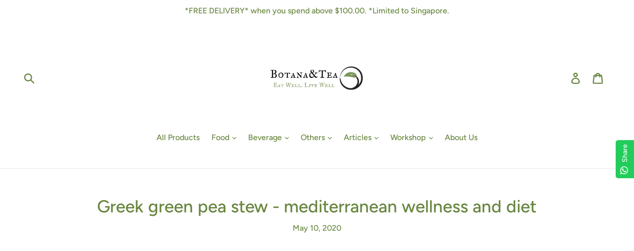

--- FILE ---
content_type: text/html; charset=utf-8
request_url: https://www.google.com/recaptcha/enterprise/anchor?ar=1&k=6LdEwsYnAAAAAL9T92sOraT4CDI-QIVuDYAGwdOy&co=aHR0cHM6Ly9ib3RhbmF0ZWEuY29tOjQ0Mw..&hl=en&v=N67nZn4AqZkNcbeMu4prBgzg&size=invisible&anchor-ms=20000&execute-ms=30000&cb=vldtmvaahq21
body_size: 48620
content:
<!DOCTYPE HTML><html dir="ltr" lang="en"><head><meta http-equiv="Content-Type" content="text/html; charset=UTF-8">
<meta http-equiv="X-UA-Compatible" content="IE=edge">
<title>reCAPTCHA</title>
<style type="text/css">
/* cyrillic-ext */
@font-face {
  font-family: 'Roboto';
  font-style: normal;
  font-weight: 400;
  font-stretch: 100%;
  src: url(//fonts.gstatic.com/s/roboto/v48/KFO7CnqEu92Fr1ME7kSn66aGLdTylUAMa3GUBHMdazTgWw.woff2) format('woff2');
  unicode-range: U+0460-052F, U+1C80-1C8A, U+20B4, U+2DE0-2DFF, U+A640-A69F, U+FE2E-FE2F;
}
/* cyrillic */
@font-face {
  font-family: 'Roboto';
  font-style: normal;
  font-weight: 400;
  font-stretch: 100%;
  src: url(//fonts.gstatic.com/s/roboto/v48/KFO7CnqEu92Fr1ME7kSn66aGLdTylUAMa3iUBHMdazTgWw.woff2) format('woff2');
  unicode-range: U+0301, U+0400-045F, U+0490-0491, U+04B0-04B1, U+2116;
}
/* greek-ext */
@font-face {
  font-family: 'Roboto';
  font-style: normal;
  font-weight: 400;
  font-stretch: 100%;
  src: url(//fonts.gstatic.com/s/roboto/v48/KFO7CnqEu92Fr1ME7kSn66aGLdTylUAMa3CUBHMdazTgWw.woff2) format('woff2');
  unicode-range: U+1F00-1FFF;
}
/* greek */
@font-face {
  font-family: 'Roboto';
  font-style: normal;
  font-weight: 400;
  font-stretch: 100%;
  src: url(//fonts.gstatic.com/s/roboto/v48/KFO7CnqEu92Fr1ME7kSn66aGLdTylUAMa3-UBHMdazTgWw.woff2) format('woff2');
  unicode-range: U+0370-0377, U+037A-037F, U+0384-038A, U+038C, U+038E-03A1, U+03A3-03FF;
}
/* math */
@font-face {
  font-family: 'Roboto';
  font-style: normal;
  font-weight: 400;
  font-stretch: 100%;
  src: url(//fonts.gstatic.com/s/roboto/v48/KFO7CnqEu92Fr1ME7kSn66aGLdTylUAMawCUBHMdazTgWw.woff2) format('woff2');
  unicode-range: U+0302-0303, U+0305, U+0307-0308, U+0310, U+0312, U+0315, U+031A, U+0326-0327, U+032C, U+032F-0330, U+0332-0333, U+0338, U+033A, U+0346, U+034D, U+0391-03A1, U+03A3-03A9, U+03B1-03C9, U+03D1, U+03D5-03D6, U+03F0-03F1, U+03F4-03F5, U+2016-2017, U+2034-2038, U+203C, U+2040, U+2043, U+2047, U+2050, U+2057, U+205F, U+2070-2071, U+2074-208E, U+2090-209C, U+20D0-20DC, U+20E1, U+20E5-20EF, U+2100-2112, U+2114-2115, U+2117-2121, U+2123-214F, U+2190, U+2192, U+2194-21AE, U+21B0-21E5, U+21F1-21F2, U+21F4-2211, U+2213-2214, U+2216-22FF, U+2308-230B, U+2310, U+2319, U+231C-2321, U+2336-237A, U+237C, U+2395, U+239B-23B7, U+23D0, U+23DC-23E1, U+2474-2475, U+25AF, U+25B3, U+25B7, U+25BD, U+25C1, U+25CA, U+25CC, U+25FB, U+266D-266F, U+27C0-27FF, U+2900-2AFF, U+2B0E-2B11, U+2B30-2B4C, U+2BFE, U+3030, U+FF5B, U+FF5D, U+1D400-1D7FF, U+1EE00-1EEFF;
}
/* symbols */
@font-face {
  font-family: 'Roboto';
  font-style: normal;
  font-weight: 400;
  font-stretch: 100%;
  src: url(//fonts.gstatic.com/s/roboto/v48/KFO7CnqEu92Fr1ME7kSn66aGLdTylUAMaxKUBHMdazTgWw.woff2) format('woff2');
  unicode-range: U+0001-000C, U+000E-001F, U+007F-009F, U+20DD-20E0, U+20E2-20E4, U+2150-218F, U+2190, U+2192, U+2194-2199, U+21AF, U+21E6-21F0, U+21F3, U+2218-2219, U+2299, U+22C4-22C6, U+2300-243F, U+2440-244A, U+2460-24FF, U+25A0-27BF, U+2800-28FF, U+2921-2922, U+2981, U+29BF, U+29EB, U+2B00-2BFF, U+4DC0-4DFF, U+FFF9-FFFB, U+10140-1018E, U+10190-1019C, U+101A0, U+101D0-101FD, U+102E0-102FB, U+10E60-10E7E, U+1D2C0-1D2D3, U+1D2E0-1D37F, U+1F000-1F0FF, U+1F100-1F1AD, U+1F1E6-1F1FF, U+1F30D-1F30F, U+1F315, U+1F31C, U+1F31E, U+1F320-1F32C, U+1F336, U+1F378, U+1F37D, U+1F382, U+1F393-1F39F, U+1F3A7-1F3A8, U+1F3AC-1F3AF, U+1F3C2, U+1F3C4-1F3C6, U+1F3CA-1F3CE, U+1F3D4-1F3E0, U+1F3ED, U+1F3F1-1F3F3, U+1F3F5-1F3F7, U+1F408, U+1F415, U+1F41F, U+1F426, U+1F43F, U+1F441-1F442, U+1F444, U+1F446-1F449, U+1F44C-1F44E, U+1F453, U+1F46A, U+1F47D, U+1F4A3, U+1F4B0, U+1F4B3, U+1F4B9, U+1F4BB, U+1F4BF, U+1F4C8-1F4CB, U+1F4D6, U+1F4DA, U+1F4DF, U+1F4E3-1F4E6, U+1F4EA-1F4ED, U+1F4F7, U+1F4F9-1F4FB, U+1F4FD-1F4FE, U+1F503, U+1F507-1F50B, U+1F50D, U+1F512-1F513, U+1F53E-1F54A, U+1F54F-1F5FA, U+1F610, U+1F650-1F67F, U+1F687, U+1F68D, U+1F691, U+1F694, U+1F698, U+1F6AD, U+1F6B2, U+1F6B9-1F6BA, U+1F6BC, U+1F6C6-1F6CF, U+1F6D3-1F6D7, U+1F6E0-1F6EA, U+1F6F0-1F6F3, U+1F6F7-1F6FC, U+1F700-1F7FF, U+1F800-1F80B, U+1F810-1F847, U+1F850-1F859, U+1F860-1F887, U+1F890-1F8AD, U+1F8B0-1F8BB, U+1F8C0-1F8C1, U+1F900-1F90B, U+1F93B, U+1F946, U+1F984, U+1F996, U+1F9E9, U+1FA00-1FA6F, U+1FA70-1FA7C, U+1FA80-1FA89, U+1FA8F-1FAC6, U+1FACE-1FADC, U+1FADF-1FAE9, U+1FAF0-1FAF8, U+1FB00-1FBFF;
}
/* vietnamese */
@font-face {
  font-family: 'Roboto';
  font-style: normal;
  font-weight: 400;
  font-stretch: 100%;
  src: url(//fonts.gstatic.com/s/roboto/v48/KFO7CnqEu92Fr1ME7kSn66aGLdTylUAMa3OUBHMdazTgWw.woff2) format('woff2');
  unicode-range: U+0102-0103, U+0110-0111, U+0128-0129, U+0168-0169, U+01A0-01A1, U+01AF-01B0, U+0300-0301, U+0303-0304, U+0308-0309, U+0323, U+0329, U+1EA0-1EF9, U+20AB;
}
/* latin-ext */
@font-face {
  font-family: 'Roboto';
  font-style: normal;
  font-weight: 400;
  font-stretch: 100%;
  src: url(//fonts.gstatic.com/s/roboto/v48/KFO7CnqEu92Fr1ME7kSn66aGLdTylUAMa3KUBHMdazTgWw.woff2) format('woff2');
  unicode-range: U+0100-02BA, U+02BD-02C5, U+02C7-02CC, U+02CE-02D7, U+02DD-02FF, U+0304, U+0308, U+0329, U+1D00-1DBF, U+1E00-1E9F, U+1EF2-1EFF, U+2020, U+20A0-20AB, U+20AD-20C0, U+2113, U+2C60-2C7F, U+A720-A7FF;
}
/* latin */
@font-face {
  font-family: 'Roboto';
  font-style: normal;
  font-weight: 400;
  font-stretch: 100%;
  src: url(//fonts.gstatic.com/s/roboto/v48/KFO7CnqEu92Fr1ME7kSn66aGLdTylUAMa3yUBHMdazQ.woff2) format('woff2');
  unicode-range: U+0000-00FF, U+0131, U+0152-0153, U+02BB-02BC, U+02C6, U+02DA, U+02DC, U+0304, U+0308, U+0329, U+2000-206F, U+20AC, U+2122, U+2191, U+2193, U+2212, U+2215, U+FEFF, U+FFFD;
}
/* cyrillic-ext */
@font-face {
  font-family: 'Roboto';
  font-style: normal;
  font-weight: 500;
  font-stretch: 100%;
  src: url(//fonts.gstatic.com/s/roboto/v48/KFO7CnqEu92Fr1ME7kSn66aGLdTylUAMa3GUBHMdazTgWw.woff2) format('woff2');
  unicode-range: U+0460-052F, U+1C80-1C8A, U+20B4, U+2DE0-2DFF, U+A640-A69F, U+FE2E-FE2F;
}
/* cyrillic */
@font-face {
  font-family: 'Roboto';
  font-style: normal;
  font-weight: 500;
  font-stretch: 100%;
  src: url(//fonts.gstatic.com/s/roboto/v48/KFO7CnqEu92Fr1ME7kSn66aGLdTylUAMa3iUBHMdazTgWw.woff2) format('woff2');
  unicode-range: U+0301, U+0400-045F, U+0490-0491, U+04B0-04B1, U+2116;
}
/* greek-ext */
@font-face {
  font-family: 'Roboto';
  font-style: normal;
  font-weight: 500;
  font-stretch: 100%;
  src: url(//fonts.gstatic.com/s/roboto/v48/KFO7CnqEu92Fr1ME7kSn66aGLdTylUAMa3CUBHMdazTgWw.woff2) format('woff2');
  unicode-range: U+1F00-1FFF;
}
/* greek */
@font-face {
  font-family: 'Roboto';
  font-style: normal;
  font-weight: 500;
  font-stretch: 100%;
  src: url(//fonts.gstatic.com/s/roboto/v48/KFO7CnqEu92Fr1ME7kSn66aGLdTylUAMa3-UBHMdazTgWw.woff2) format('woff2');
  unicode-range: U+0370-0377, U+037A-037F, U+0384-038A, U+038C, U+038E-03A1, U+03A3-03FF;
}
/* math */
@font-face {
  font-family: 'Roboto';
  font-style: normal;
  font-weight: 500;
  font-stretch: 100%;
  src: url(//fonts.gstatic.com/s/roboto/v48/KFO7CnqEu92Fr1ME7kSn66aGLdTylUAMawCUBHMdazTgWw.woff2) format('woff2');
  unicode-range: U+0302-0303, U+0305, U+0307-0308, U+0310, U+0312, U+0315, U+031A, U+0326-0327, U+032C, U+032F-0330, U+0332-0333, U+0338, U+033A, U+0346, U+034D, U+0391-03A1, U+03A3-03A9, U+03B1-03C9, U+03D1, U+03D5-03D6, U+03F0-03F1, U+03F4-03F5, U+2016-2017, U+2034-2038, U+203C, U+2040, U+2043, U+2047, U+2050, U+2057, U+205F, U+2070-2071, U+2074-208E, U+2090-209C, U+20D0-20DC, U+20E1, U+20E5-20EF, U+2100-2112, U+2114-2115, U+2117-2121, U+2123-214F, U+2190, U+2192, U+2194-21AE, U+21B0-21E5, U+21F1-21F2, U+21F4-2211, U+2213-2214, U+2216-22FF, U+2308-230B, U+2310, U+2319, U+231C-2321, U+2336-237A, U+237C, U+2395, U+239B-23B7, U+23D0, U+23DC-23E1, U+2474-2475, U+25AF, U+25B3, U+25B7, U+25BD, U+25C1, U+25CA, U+25CC, U+25FB, U+266D-266F, U+27C0-27FF, U+2900-2AFF, U+2B0E-2B11, U+2B30-2B4C, U+2BFE, U+3030, U+FF5B, U+FF5D, U+1D400-1D7FF, U+1EE00-1EEFF;
}
/* symbols */
@font-face {
  font-family: 'Roboto';
  font-style: normal;
  font-weight: 500;
  font-stretch: 100%;
  src: url(//fonts.gstatic.com/s/roboto/v48/KFO7CnqEu92Fr1ME7kSn66aGLdTylUAMaxKUBHMdazTgWw.woff2) format('woff2');
  unicode-range: U+0001-000C, U+000E-001F, U+007F-009F, U+20DD-20E0, U+20E2-20E4, U+2150-218F, U+2190, U+2192, U+2194-2199, U+21AF, U+21E6-21F0, U+21F3, U+2218-2219, U+2299, U+22C4-22C6, U+2300-243F, U+2440-244A, U+2460-24FF, U+25A0-27BF, U+2800-28FF, U+2921-2922, U+2981, U+29BF, U+29EB, U+2B00-2BFF, U+4DC0-4DFF, U+FFF9-FFFB, U+10140-1018E, U+10190-1019C, U+101A0, U+101D0-101FD, U+102E0-102FB, U+10E60-10E7E, U+1D2C0-1D2D3, U+1D2E0-1D37F, U+1F000-1F0FF, U+1F100-1F1AD, U+1F1E6-1F1FF, U+1F30D-1F30F, U+1F315, U+1F31C, U+1F31E, U+1F320-1F32C, U+1F336, U+1F378, U+1F37D, U+1F382, U+1F393-1F39F, U+1F3A7-1F3A8, U+1F3AC-1F3AF, U+1F3C2, U+1F3C4-1F3C6, U+1F3CA-1F3CE, U+1F3D4-1F3E0, U+1F3ED, U+1F3F1-1F3F3, U+1F3F5-1F3F7, U+1F408, U+1F415, U+1F41F, U+1F426, U+1F43F, U+1F441-1F442, U+1F444, U+1F446-1F449, U+1F44C-1F44E, U+1F453, U+1F46A, U+1F47D, U+1F4A3, U+1F4B0, U+1F4B3, U+1F4B9, U+1F4BB, U+1F4BF, U+1F4C8-1F4CB, U+1F4D6, U+1F4DA, U+1F4DF, U+1F4E3-1F4E6, U+1F4EA-1F4ED, U+1F4F7, U+1F4F9-1F4FB, U+1F4FD-1F4FE, U+1F503, U+1F507-1F50B, U+1F50D, U+1F512-1F513, U+1F53E-1F54A, U+1F54F-1F5FA, U+1F610, U+1F650-1F67F, U+1F687, U+1F68D, U+1F691, U+1F694, U+1F698, U+1F6AD, U+1F6B2, U+1F6B9-1F6BA, U+1F6BC, U+1F6C6-1F6CF, U+1F6D3-1F6D7, U+1F6E0-1F6EA, U+1F6F0-1F6F3, U+1F6F7-1F6FC, U+1F700-1F7FF, U+1F800-1F80B, U+1F810-1F847, U+1F850-1F859, U+1F860-1F887, U+1F890-1F8AD, U+1F8B0-1F8BB, U+1F8C0-1F8C1, U+1F900-1F90B, U+1F93B, U+1F946, U+1F984, U+1F996, U+1F9E9, U+1FA00-1FA6F, U+1FA70-1FA7C, U+1FA80-1FA89, U+1FA8F-1FAC6, U+1FACE-1FADC, U+1FADF-1FAE9, U+1FAF0-1FAF8, U+1FB00-1FBFF;
}
/* vietnamese */
@font-face {
  font-family: 'Roboto';
  font-style: normal;
  font-weight: 500;
  font-stretch: 100%;
  src: url(//fonts.gstatic.com/s/roboto/v48/KFO7CnqEu92Fr1ME7kSn66aGLdTylUAMa3OUBHMdazTgWw.woff2) format('woff2');
  unicode-range: U+0102-0103, U+0110-0111, U+0128-0129, U+0168-0169, U+01A0-01A1, U+01AF-01B0, U+0300-0301, U+0303-0304, U+0308-0309, U+0323, U+0329, U+1EA0-1EF9, U+20AB;
}
/* latin-ext */
@font-face {
  font-family: 'Roboto';
  font-style: normal;
  font-weight: 500;
  font-stretch: 100%;
  src: url(//fonts.gstatic.com/s/roboto/v48/KFO7CnqEu92Fr1ME7kSn66aGLdTylUAMa3KUBHMdazTgWw.woff2) format('woff2');
  unicode-range: U+0100-02BA, U+02BD-02C5, U+02C7-02CC, U+02CE-02D7, U+02DD-02FF, U+0304, U+0308, U+0329, U+1D00-1DBF, U+1E00-1E9F, U+1EF2-1EFF, U+2020, U+20A0-20AB, U+20AD-20C0, U+2113, U+2C60-2C7F, U+A720-A7FF;
}
/* latin */
@font-face {
  font-family: 'Roboto';
  font-style: normal;
  font-weight: 500;
  font-stretch: 100%;
  src: url(//fonts.gstatic.com/s/roboto/v48/KFO7CnqEu92Fr1ME7kSn66aGLdTylUAMa3yUBHMdazQ.woff2) format('woff2');
  unicode-range: U+0000-00FF, U+0131, U+0152-0153, U+02BB-02BC, U+02C6, U+02DA, U+02DC, U+0304, U+0308, U+0329, U+2000-206F, U+20AC, U+2122, U+2191, U+2193, U+2212, U+2215, U+FEFF, U+FFFD;
}
/* cyrillic-ext */
@font-face {
  font-family: 'Roboto';
  font-style: normal;
  font-weight: 900;
  font-stretch: 100%;
  src: url(//fonts.gstatic.com/s/roboto/v48/KFO7CnqEu92Fr1ME7kSn66aGLdTylUAMa3GUBHMdazTgWw.woff2) format('woff2');
  unicode-range: U+0460-052F, U+1C80-1C8A, U+20B4, U+2DE0-2DFF, U+A640-A69F, U+FE2E-FE2F;
}
/* cyrillic */
@font-face {
  font-family: 'Roboto';
  font-style: normal;
  font-weight: 900;
  font-stretch: 100%;
  src: url(//fonts.gstatic.com/s/roboto/v48/KFO7CnqEu92Fr1ME7kSn66aGLdTylUAMa3iUBHMdazTgWw.woff2) format('woff2');
  unicode-range: U+0301, U+0400-045F, U+0490-0491, U+04B0-04B1, U+2116;
}
/* greek-ext */
@font-face {
  font-family: 'Roboto';
  font-style: normal;
  font-weight: 900;
  font-stretch: 100%;
  src: url(//fonts.gstatic.com/s/roboto/v48/KFO7CnqEu92Fr1ME7kSn66aGLdTylUAMa3CUBHMdazTgWw.woff2) format('woff2');
  unicode-range: U+1F00-1FFF;
}
/* greek */
@font-face {
  font-family: 'Roboto';
  font-style: normal;
  font-weight: 900;
  font-stretch: 100%;
  src: url(//fonts.gstatic.com/s/roboto/v48/KFO7CnqEu92Fr1ME7kSn66aGLdTylUAMa3-UBHMdazTgWw.woff2) format('woff2');
  unicode-range: U+0370-0377, U+037A-037F, U+0384-038A, U+038C, U+038E-03A1, U+03A3-03FF;
}
/* math */
@font-face {
  font-family: 'Roboto';
  font-style: normal;
  font-weight: 900;
  font-stretch: 100%;
  src: url(//fonts.gstatic.com/s/roboto/v48/KFO7CnqEu92Fr1ME7kSn66aGLdTylUAMawCUBHMdazTgWw.woff2) format('woff2');
  unicode-range: U+0302-0303, U+0305, U+0307-0308, U+0310, U+0312, U+0315, U+031A, U+0326-0327, U+032C, U+032F-0330, U+0332-0333, U+0338, U+033A, U+0346, U+034D, U+0391-03A1, U+03A3-03A9, U+03B1-03C9, U+03D1, U+03D5-03D6, U+03F0-03F1, U+03F4-03F5, U+2016-2017, U+2034-2038, U+203C, U+2040, U+2043, U+2047, U+2050, U+2057, U+205F, U+2070-2071, U+2074-208E, U+2090-209C, U+20D0-20DC, U+20E1, U+20E5-20EF, U+2100-2112, U+2114-2115, U+2117-2121, U+2123-214F, U+2190, U+2192, U+2194-21AE, U+21B0-21E5, U+21F1-21F2, U+21F4-2211, U+2213-2214, U+2216-22FF, U+2308-230B, U+2310, U+2319, U+231C-2321, U+2336-237A, U+237C, U+2395, U+239B-23B7, U+23D0, U+23DC-23E1, U+2474-2475, U+25AF, U+25B3, U+25B7, U+25BD, U+25C1, U+25CA, U+25CC, U+25FB, U+266D-266F, U+27C0-27FF, U+2900-2AFF, U+2B0E-2B11, U+2B30-2B4C, U+2BFE, U+3030, U+FF5B, U+FF5D, U+1D400-1D7FF, U+1EE00-1EEFF;
}
/* symbols */
@font-face {
  font-family: 'Roboto';
  font-style: normal;
  font-weight: 900;
  font-stretch: 100%;
  src: url(//fonts.gstatic.com/s/roboto/v48/KFO7CnqEu92Fr1ME7kSn66aGLdTylUAMaxKUBHMdazTgWw.woff2) format('woff2');
  unicode-range: U+0001-000C, U+000E-001F, U+007F-009F, U+20DD-20E0, U+20E2-20E4, U+2150-218F, U+2190, U+2192, U+2194-2199, U+21AF, U+21E6-21F0, U+21F3, U+2218-2219, U+2299, U+22C4-22C6, U+2300-243F, U+2440-244A, U+2460-24FF, U+25A0-27BF, U+2800-28FF, U+2921-2922, U+2981, U+29BF, U+29EB, U+2B00-2BFF, U+4DC0-4DFF, U+FFF9-FFFB, U+10140-1018E, U+10190-1019C, U+101A0, U+101D0-101FD, U+102E0-102FB, U+10E60-10E7E, U+1D2C0-1D2D3, U+1D2E0-1D37F, U+1F000-1F0FF, U+1F100-1F1AD, U+1F1E6-1F1FF, U+1F30D-1F30F, U+1F315, U+1F31C, U+1F31E, U+1F320-1F32C, U+1F336, U+1F378, U+1F37D, U+1F382, U+1F393-1F39F, U+1F3A7-1F3A8, U+1F3AC-1F3AF, U+1F3C2, U+1F3C4-1F3C6, U+1F3CA-1F3CE, U+1F3D4-1F3E0, U+1F3ED, U+1F3F1-1F3F3, U+1F3F5-1F3F7, U+1F408, U+1F415, U+1F41F, U+1F426, U+1F43F, U+1F441-1F442, U+1F444, U+1F446-1F449, U+1F44C-1F44E, U+1F453, U+1F46A, U+1F47D, U+1F4A3, U+1F4B0, U+1F4B3, U+1F4B9, U+1F4BB, U+1F4BF, U+1F4C8-1F4CB, U+1F4D6, U+1F4DA, U+1F4DF, U+1F4E3-1F4E6, U+1F4EA-1F4ED, U+1F4F7, U+1F4F9-1F4FB, U+1F4FD-1F4FE, U+1F503, U+1F507-1F50B, U+1F50D, U+1F512-1F513, U+1F53E-1F54A, U+1F54F-1F5FA, U+1F610, U+1F650-1F67F, U+1F687, U+1F68D, U+1F691, U+1F694, U+1F698, U+1F6AD, U+1F6B2, U+1F6B9-1F6BA, U+1F6BC, U+1F6C6-1F6CF, U+1F6D3-1F6D7, U+1F6E0-1F6EA, U+1F6F0-1F6F3, U+1F6F7-1F6FC, U+1F700-1F7FF, U+1F800-1F80B, U+1F810-1F847, U+1F850-1F859, U+1F860-1F887, U+1F890-1F8AD, U+1F8B0-1F8BB, U+1F8C0-1F8C1, U+1F900-1F90B, U+1F93B, U+1F946, U+1F984, U+1F996, U+1F9E9, U+1FA00-1FA6F, U+1FA70-1FA7C, U+1FA80-1FA89, U+1FA8F-1FAC6, U+1FACE-1FADC, U+1FADF-1FAE9, U+1FAF0-1FAF8, U+1FB00-1FBFF;
}
/* vietnamese */
@font-face {
  font-family: 'Roboto';
  font-style: normal;
  font-weight: 900;
  font-stretch: 100%;
  src: url(//fonts.gstatic.com/s/roboto/v48/KFO7CnqEu92Fr1ME7kSn66aGLdTylUAMa3OUBHMdazTgWw.woff2) format('woff2');
  unicode-range: U+0102-0103, U+0110-0111, U+0128-0129, U+0168-0169, U+01A0-01A1, U+01AF-01B0, U+0300-0301, U+0303-0304, U+0308-0309, U+0323, U+0329, U+1EA0-1EF9, U+20AB;
}
/* latin-ext */
@font-face {
  font-family: 'Roboto';
  font-style: normal;
  font-weight: 900;
  font-stretch: 100%;
  src: url(//fonts.gstatic.com/s/roboto/v48/KFO7CnqEu92Fr1ME7kSn66aGLdTylUAMa3KUBHMdazTgWw.woff2) format('woff2');
  unicode-range: U+0100-02BA, U+02BD-02C5, U+02C7-02CC, U+02CE-02D7, U+02DD-02FF, U+0304, U+0308, U+0329, U+1D00-1DBF, U+1E00-1E9F, U+1EF2-1EFF, U+2020, U+20A0-20AB, U+20AD-20C0, U+2113, U+2C60-2C7F, U+A720-A7FF;
}
/* latin */
@font-face {
  font-family: 'Roboto';
  font-style: normal;
  font-weight: 900;
  font-stretch: 100%;
  src: url(//fonts.gstatic.com/s/roboto/v48/KFO7CnqEu92Fr1ME7kSn66aGLdTylUAMa3yUBHMdazQ.woff2) format('woff2');
  unicode-range: U+0000-00FF, U+0131, U+0152-0153, U+02BB-02BC, U+02C6, U+02DA, U+02DC, U+0304, U+0308, U+0329, U+2000-206F, U+20AC, U+2122, U+2191, U+2193, U+2212, U+2215, U+FEFF, U+FFFD;
}

</style>
<link rel="stylesheet" type="text/css" href="https://www.gstatic.com/recaptcha/releases/N67nZn4AqZkNcbeMu4prBgzg/styles__ltr.css">
<script nonce="Z4HNt1n75AZXx71-MlmVlw" type="text/javascript">window['__recaptcha_api'] = 'https://www.google.com/recaptcha/enterprise/';</script>
<script type="text/javascript" src="https://www.gstatic.com/recaptcha/releases/N67nZn4AqZkNcbeMu4prBgzg/recaptcha__en.js" nonce="Z4HNt1n75AZXx71-MlmVlw">
      
    </script></head>
<body><div id="rc-anchor-alert" class="rc-anchor-alert"></div>
<input type="hidden" id="recaptcha-token" value="[base64]">
<script type="text/javascript" nonce="Z4HNt1n75AZXx71-MlmVlw">
      recaptcha.anchor.Main.init("[\x22ainput\x22,[\x22bgdata\x22,\x22\x22,\[base64]/[base64]/MjU1Ong/[base64]/[base64]/[base64]/[base64]/[base64]/[base64]/[base64]/[base64]/[base64]/[base64]/[base64]/[base64]/[base64]/[base64]/[base64]\\u003d\x22,\[base64]\\u003d\x22,\x22w7svw4BVDcOuGirDvWfDhMOmw7s1w50Vw54Sw4ofVTxFA8KKIsKbwpUhIF7DpxXDicOVQ1oPEsK+PFxmw4sVw7vDicOqw7PCk8K0BMKHZMOKX1XDh8K2J8KSw5jCncOSO8O1wqXCl2fDuW/[base64]/DjcKsRU8+RQjCjsOYdcKdw7XDtk3DsXnDpcOfwrbCtz9YMcKJwqfCggLCsHfCqsKMwqLDmsOKYElrMEjDmEUbeAVEI8ObwrDCq3hBU1ZzcQvCvcKcc8OTfMOWC8KMP8OjwoRqKgXDgcO0HVTDmcKVw5gCCMOVw5d4wrzCpndKwojDqlU4IcOEbsOddMOKWlfCuX/DpytkwpXDuR/CtF8yFX3DgcK2OcOxcS/DrEVqKcKVwq9GMgnCizxLw5p2w7DCncO5wplTXWzCuA/CvSgzw73Dkj0Fwr/[base64]/[base64]/T8Ocw7UZE8Kdw6F8wrsOMcOewqDDm8KzCQcRw5HDoMKaKwvDtGDCoMOgIR7Dl2hbPytew4/Cq3HDpiDDnz8Fc0DDohDCiWRnSnYUw5zDnMOsVhHDrGhvOioxa8O8wqXDh0Vlw5AwwqUow7JhwrPCmcK/AhvChsK0wr0MwrHDlxwUw7dZMVMNHBTCqDHCjXEkw4kCdMOQBC0Ew6vCgcOnw5TDhRswWMOXw7tmZHYCwrvClMK+wpnDtMKdw5/DkcOfw53Dg8K3e0VUwprCuh9AJCXDjMOrW8Oow4PDocO2w4lgw7LCjsKKwqXCj8K/CE/Cgipxw4HDtH/Ci2vDlsOew5Q4bMKNdMKzJGbCqgkXw6rCt8O8wqBdw47Du8KrwrPDrmQRM8KRwpTCr8KUwolJV8OMR2/[base64]/Do8O5w7/CumTCtlDChsOTDg5fwpxNSC7CgMOAw4zCvHvDnVXDncK4NVNYwqsowoERTnFQQTAILjljVMOyKcO5NcO8wrnCuQPDgsOOw4FmNy1KJFvCnF4sw7rCj8OTw7vCvG9AworDtB5Bw4vCngZFw7wyN8KHwqVrHMKCw7U1SRkXw5/[base64]/DuVMNw7ZgaMO/wqYgGMO5w5LChMO0w7hqwoPDuMOHesKaw61rwo/CkAU4CcOmw6UNw6XChVvCg0vDuh8qwplpN2jCqHzDgxYwwpfDpMO3RC9Qw4leCWnCl8OLw4TCsSLDihLDigjCmsOnwotOw7g/w53CoFrCtsKkQMKxw6cPeHlGw4kFwp57dWx5SMKuw70NwozDiiEdwp7CjV3Ct3nCilRPwqDCj8KRw7HCoi09wpFjw6kxE8OCwr7CvsOHwprCuMKCYUMawo3Cu8K2dT/Dl8Ogw5M+w5bDp8Kew4cSVEzCksKhGwjCjsKiwptWVyp9w5NIGsO5w77Cm8OwBl12wroEY8Kpwr14WiBqw7dvT2PCscKmaS3Dgm8MUcOwwrDCtMOXwpnDucOlw402w4vDk8KUwpJUwpXDncOywoDCk8ODczoZwp/[base64]/DnGEFw57CisOnw7PDuMOuwrXDnlrDlncEw5rCjz7Dp8OSEG03w6zDhsKfDnnCm8KHw7ZcJx/DvXbCnMOkwrHCszt7wq/Ckj7CqMO0wpQkwqMDw6/DvDgsO8O8w5rDv2UTFcOmTcKBfxTDmMKCVjLDnsKnwrdowqI0JELCocOxwpx8T8Ohwrl8VcOFcMKzAcO0AnVXw4k9w4RCw6bDh3rDsRLCt8OEw5HChcKJLMKUw7PCg0rDtcKCXcOIWWo2FH4ROsKHwrPCmQIAw5/CmHzChjLCqghfwrnDg8Kcw4gqECo4w5LCtnDDisKpOnFtwrZuPcOCw5w+wotvw5DDsU/[base64]/CtC3DpcO/w77CjsOkGMOHK8O8MMOAIcKWw4V/ZMOaw6jDuD5Jf8OFL8KDQMORGcOJAA/CvMKbw6J5ZBjDkhDCjsOgwpfCtSYDwrt0wqbDhR7CiSZYwrnDksK9w7TDhUtzw7RPD8KxMcOUw4RIfsKNKEEBwojCow7DsMOZwo8YG8O7KyFnw5UYw6UHXRzDky0aw4oyw4RQw7XCmHLCoWluw7zDojwOCF/ConNFworCh0/DqnfCvsKdR2lewpDCgh3DvwrDr8K1w5XCtcKrw6lwwp0HRiTDj30+w5rCusKrV8KWwr/CvsKPwoEiOcOfNsKcwqBkw78FWkQLSjzCjcOdw5/CpFrCh2TDhRfDmGAnA1c4SFzDrsK5bFEuw6TCm8K5wp5RIsOzwrBxYCnDpmV1w4/CkMOjw5XDjn09azTCjlNhw6wGb8ODwoXClTTDocOTw7MnwrgWw61LwogOwqnDksODw77CvMOoKsK5w5VlwpPCugQ+YcKgMMKXw7HCt8KowpfDt8OWbsKzw77DvDJcwqFxwo5ieBLDk2XDmwdCRBggw653P8OXMsKAw7dlSMKtYcOWeC4Tw6/[base64]/DgMKdw5lkw7nCusKGw4fCkFVkayrCmMOQwpfDhUh8w7pEwr7Cr3VRwpnCkl7DrMKYw5Rdw5jCqcO2wr0jI8O0XsOxw5PDlcKJwqc2XiUIwotrw63ClnnCuWEPHjECOi/Dr8KjSMOmwr5VDMOhbcK2dS9UQ8OyARslwqA/[base64]/CvAstEcO5XHRpWcOcwrfDiMOQwrHDhBoXHMK3G8OyZcO6w5YuLsKHXcKSwozDrm/Ci8O8wot4wpnChxtCACfCkMOvw58nEGMEwodnw6MYEcKcw5bCuDxOw6IzGDfDmcKHw59kw5vDucK5TcKmRCZ3ISR/[base64]/CssKzVDnCn8Kfwq/CjcK5JktSGWdUDsKlw5EqJi7Cmlpxw5HDnEt0w5owwpbDgMOrJcK9w6HDqcK0RlXChcOpQ8Kyw6Jnw6zDtcKHEmvDr3sew5zDg09ee8O8Uxoww7bChcKrw4vDjsKnX1HCnBF4CcO3EMOpSMOEwpI/DXfCosOBwqTDkMOnwprCjMKuw6obIsKewqbDt8OPUzPClcKLecORw45dwrPCusKRw65TbsOsT8KJwpIAwqrCiMK2f17DlsKLw6DDv19bwo8DY8KewqUrf23DmcKYNhZAw5bCtV95wqjDmnbCjRrDshPDq3lRwqHDpMKxwpPCn8O0wp4DfcOETcOVbMK/[base64]/[base64]/wpXDvcOQBcOTESJSw4oLK8OMcsKew4vDmhhFwqNtBxpbwqDDocK7dMO8wpAow6LDsMOVwq/CpTxQG8KoXsK7AjjDoh/[base64]/w7Jhw67ClsKkw6rCmsOwC8OYwqxGwoIkQsO4wr7CrVMcecKFQMK1wptsKyvCnU/DlArDvV7Dj8Omw606w63CsMOMw5VdTxLCm37Coj5lw7Zed1zCkVfDo8Kww45nDksvw4rCuMKBw6zChsK7PSUsw68Nwo1/ACxYeMKfZxXDt8ONw5PCnsKewrjDkMO8w6nCsDXCv8KxJw7Cr381MmEawqrDl8KGf8K1FsK0ckPCqsKOw7k3asKYeE1rX8KYX8KZfVvCp1/[base64]/CtTlkb8KzG8OjLcK4wr4QwqDCvhRHwqFIwqVywpVyRUcpw4oic3R1OMK8JsOmFmwvw63DgMKyw7DDjjIidcOCcgHCqsOGNcK5Wl/[base64]/CqsKewp9tw4gnw5LCtUBlw4ogFhJqw6fDvcKLwqHCtmHCnzdidsKnCMOpwojDkMOBw5QBPn13RTszQMKea8KUN8KPKGTCsMOVOsKWG8ODwqvCgjbDhSUbah4cw67DicKUSDTCjcO/c0TCucOgfljCiiDDp13DjzbCosKcw4kew47CsGQ6e3HDs8KfWcO6wpZeVh/ChcKlNmMdwpoEGj4YDxk+w4rCj8Otwohgwp3CpsODHMONEcKgJjXDisKwLMKdJMOnw5B4AiTCpcO+EcOWP8KGw7JuMStSwrfDs1sDI8ONwrPDhsKFw4l5wrTCnmlrGzsQDsKqOsKMw70wwqp0RMKQTVV+wq3DinXDpF/CiMK+w6XCvcKfwoRTw7xtSsOyw6LCiMO4QEXCsG5TwonDk3llw5EaeMOPUsKaCAkewrt3IcK6wrHCssKnOsOxOMKuwo5EbEHCsMK1CsK+dMKAFk0qwohmw7QCQcOmwo3Cv8OkwqBnB8KkaBInw60Two/CqEbDs8ONwocCw6DDrMOIcMOhJMKcQVJjwqhQdwjDtMKaGlFuw7bCoMKTcsOjCirCgUzCojMlR8KIZMOHQ8K9D8Orb8KSDMKMw6PDkSDCt1DChcK/PEDDvlHDpMKKIsKuwpnDvcKFw6dOw7XDvlMyTy3CssOOwoTCgjHDrMKIwrknBsOYDcOVZMKOw5hpw6PDijbDhWTCmS7Dsz/DokjDvsKiw7Epw5/CnMOCwrxsw6pIwqYowosEw6LCnsKnI0nDkCzCt33DnMOEScK8cMK9AMKbYcOcXcOZPzhbajfCtsKbFMO2wpEHHzYOOcKyw7tgZ8K2I8OkMcOmwqbDoMOTw4w2W8OhTD/CqTDCpX/[base64]/CjFfDtcKTMVpfwo3DjsO0w7ByTQ1DwobDtlvDg8KLXRLCv8Kcw4TCvsKGwqvCrMKOwpk1wqfCiWvCli3Co3XDr8KGGhXDqsKNAcO+QMOSPntIw5rCvG3DnlQPw6DDiMOWwpFQL8KAcC5tIMK/w4JgwpPDhcKKBcKBL0lZwq3DkT7DgFQmdwnClsKCw4g8w5VTwrHCokbCtMOpPsOHwqAlPsOqAsK2w7jDsGEiPMOeTUbCgVbDgBkPaMOkw4DDiWcLVsKQwr5OJsOEbznCpcKMHsKsVcOCPzbCpsO3OcOJN14UTUTDncKQIcK3w4NNIzVzw6EMBcK/[base64]/CqMOAwpjDrMOBw5sTCsOEXsOpw47Dh8Kzw6dYwrTDsMObQjwONjR6w6ZWY2E/w5w5w61Xb2TCr8KIw7xtwrx6RTDDgcOdYgrDkxAqw6/CnMKhX3LDhg5Ww7TDmcO9w4HDk8KuwrQMwodgPXUVI8Okw6vCuQ3CnVQTbQ/DicK3eMOUwq/CjMKmwrXCg8OcwpTCiA5ewrJ9AMKyU8ORw5nCnTwmwqEiVcOwCMOZwpXDoMO1wpgZF8Kwwo9RDcO8bBV4w4LCsMKyw5TDk1M/b1Q3aMK0wpjCu2VYw71ES8OkwqQzWcK3w4TCokNEwr9AwrQiw599wrTChBzDk8KJWyTDuFjDk8OjS2bDpsKrOUDCnsO1JEsqw43DqyfDkcO9C8KEez/Dp8K5wr7DssOGwpnCpXRGdUZvHsK3GlwKwr08VsKbwq1PECtuw6fCgEI/[base64]/w6NtOTgCw4nDmcKkwqXDtsKTQkrDhmDCksOFSBgpdlHDqMKYLsO6WQp2GDsuC1/CvMOIEjkzUU9Uwp/CuxLCvcKBwolhw5rCp2V+wpEvwpRue3jDtsO9J8OrwrnDnMKobMOuXcOALwxAFXFmKBhQwqnCpEbCtVlpGhDDusKFEV/DscKhTETClR8OY8KnalbDqMKnwqTDgUIyX8K6esOvwo83wpPCtcOkQiU/wp7Cn8OEwqsxSBjClsOqw7JHw4jCpsO1L8OIXxBFwrrCt8Oww7Z+woTCvQzDnA4vVMKzw64RAWwMMsKmdsO1wqXDv8Kpw6LDgMKzw4Jnw5/[base64]/Dr8O0wqw0L0rDp8OCwpXDllZpw7jDg8KxHMKKw7LCoAnCiMOEw4DCrsKnwozDocOewqnDqxPDlcO/w41FShlBwpfCl8OKw5TDlyskGW/CoDxsY8KlM8Oew7jCjcK1wpxUwqBUKMOaaA7CqSTDs0fClsKDIMK2w7hhL8K7c8OgwqLCgcOjGcONGcKew7bCpk8eJcKcVhjDqm/[base64]/CgHXDowDCu05Mw6diMjUiLMOid8KkF25fAgkAGsObwofCihDDqMO/w57DtnfCqMKvwqcfAHbDvcOrIcKDSUVcw79Hwo/CoMKkwo/[base64]/Dui/CvH8QQ8OIw5zCjMOQTMOEw71gwq7DjcKawrV1w4cVwrt0HMOXwolnTMOKwqE+w5NHX8KJw4c0w4rDmkwHwojDmMKoaHPCljt6PjnCkMO1PMOuw4nCqMKYwqI7HW/[base64]/DlcKUwptuw7VLwqpcw7oEWHjDgcKRw50hWMKMf8OPw5pfdC0rFl4BXMKyw5MBwp/[base64]/wpnDkcK1wqkQZ8OqIcOQw7/Ch8KlwotMwqvDsMKIKsKQwoLCsk3CsSs/DsOtdTXCgGbCiWoiWGzCkMKXwrdTw6Z6TcOWZSPCi8OFw63Dt8OOZWbDhsO5woJgwpBeUH9xH8KxdTY+w7PCmcK7ExcmRSNTIcKdVMOvBQ/CqzwzcMKUA8OIbnMBw6TCp8K/[base64]/CllDDn8Oyw5Naaj7DicKIw6PClMOxwpPCt8Ozw7lCX8KEJzEGwo7Ct8O1QVbCq3FHNsKKJ1bCpcKKwphjSsKWwo1aw47Dv8OaFhMDw7/[base64]/w7HCoBNdwrkPJcK1w5A1wol+wp7CkgHDkcOSUnnCq8KLX2DDncKOWUphSsO0TcKxwoLCrsORwqjDkx8scg3Ds8KRw6BBwpnCnBnCocKSw7bCpMOqwr0Sw5DDmMK4fxXDmTpWLBXDhCQGw59XNg7DmBPClcOtfi/DpsOawpIJFzB6AsOWN8K1w5TDmcKOwqvCu0sHexbCjsO5LcK5wqNxXlHDh8K3wo7DuyIRWzfDo8OBXsKcwpPCkg99wrVdwrDDoMOWd8OUw6/CulnCsR1Qw6nDrj5mwrvDosOgwpDCo8K0aMObwr3DgGjDsk7CjUVmw4fClFbCqcKIWF4pWMOYw7zDhyJENwPChsOQOMKxw7zDnzrDv8K2BsOSIT9SQ8OTRsKiZAIae8O/GsK7wqTCn8KpwqvDoDxHw6ZSw6LDgsOJPcKOZMKFD8OuNsOmX8KXw5XDoW/Crm/DrHpsPsORwp/Cs8OVw7nCuMKEOMKewpbCon1mGyjCpnrDp1lPXsK/[base64]/[base64]/cGAgw4YmMgzDscKLw6gewoZGSTcUwqjDkxHCncOgw7lvw7NHE8OETsKDwroPw547wrHDoBPDlsK0OwF+wrPDp0rCj0bCogLDrw3DnkzCpcOJw68EVMOBSyNSIcOXCcKHKhVYOUDCl3DDrsO0w7LDrwl6wrUecVIGw4sIwpBcwo/[base64]/CkcKKwoQqCTbChcKaMW45NsKcwrITw50Zwq7CuU5Vwrs5wovCjAo1cmQeGlvCn8OsesKgQwwQwqE2b8OQwo4vQMKzwr48w6/DilsdQcKbNnF4J8OJV2vCjVXCqMOrcADDrDEqw7VyaTxbw6vDqxTCvnB2EkMkw5PCjBBkw61tw5B8w75/L8KWw6/Dqj7DkMOvw4TDosOTw4AXEMOjw6d1w7Z1wqleWMKFG8Krw5HDvMKPw7PDiEjDvcKnw4TCuMKCwrx+UkBKwr7Cq2/ClsKjcHYlRcONR1RCw6TDqsOmw7rCjDZAwpUdw5xvwrjDocKhGVcew5LDlMO0WsOcw4NZJS/CvsO0MS4Aw4l3TsKqw6LDuDbCiG3CucOaGAnDgMKvw6/DnMOWbW7CjcOgw7EGamDCjcKjwph+wrLCknFTanjDuQ7CiMOSUyrCisKCCnFBYcOsIcKieMOjwosXwq/CgiZxe8K7J8KiXMKAOcK3Bh3DrlPDvXjDk8KqfcOfNcK1wqdDbMKNL8KpwrUPwpgeK0kOfMOjWzbCl8KUw77DpcK4w5bCusOtHMKNbcOXeMKRMsOJwoJ0wpnClyTCnl5ofVPCj8KNfW/CvjUIdibDiWMnwqQQFsKLU0jChQQ/wqU1woLClhzDrcOPw7Jkw6gBw5QbXhrDisKVw559ZRtEwrjCnmvCvcOfP8K2IsOZwoHDkzVQJVBsaBTDkV7DhybDtRXDo1IyPlY/ZMKeJDzCh0bChmPDo8KTw4LDk8O7DMKHwoYQbcO8E8KGwrHDgGTDlBRZBsObwqJBACZEBl1RNcKaTzfDocOlw5pkw6p9wrccFiPDin7Dk8OGw5PCtQQDw4/Ck3xow4PDixzDrA47FGfDnsKXwrPCqMK0wr94w4zDmQ7DlMO7w77CrXrCnRvCtMK2UxJ0OsOQwrF3wp7Dr3Bjw5JSwoRAMsO1w6Q1STPChcKWwrVswqMJO8O4EcKywqpYwroSw7thw63ClhHDqMOPSVXCoxJ+w4HDtsOPw5h3DhvDrsKKw7pzwp4veTjCgHd/w47CjFE2wqY2w5jCkjrDiMKJYTUNwrQKwqQbYsKRw6QGw4/DnsKcU0wKaBkKTiJdBjrDi8KIPHcxwpTDgMONw67DpcOUw7pdw6XCucOPw6TDpMOJL0Eqw6B1AcKWw6LDngvDscKkw50/[base64]/UDXDhljDqcOeYcKGwr/DtWFhWMOYwo5wTcKNHwjDvngIHHlVeUPCqcKcw77DusK3wonDuMOndcKCUmYww5bCv1dhwr8wR8K/R1fCn8KRw4zCnMOYw4PCqcOFJ8K6G8Orw6zCmS/DpsKywrFSQmhAwp3DpsOkLMOLNMK2EMKuwqodHlxeYSxHCWbCowvDinvDusKGwp7Cv2jDhMOdbsKgUcOIHDAtwrUUE3EEwpETwqzCvsOFwph9amrDuMO6wp3Co0XDtsObw7pBfsOOwoJvGMKcaBPCvwdmwpB6RGzDiSPCuQrCm8ObCsKvE1jDo8Onwo/[base64]/HsKWSHTDkC8gUHHDpkHDvcO4wqhewpN6HAN4wrHCkRxbeVZmYsOIwprDgDrDj8KKKMKRDz5RcWHDgmjDv8Orw7LCpW/CjMKtNsO3w7gQw4nDn8O6w5dmN8OXGMO8w6rClDdGEhjDng7DvXLDucK/fcOzIgMawoN/fwnDtsKJNcK8wrQtwpk2wqoBwrTDtMKYw4/[base64]/DsyEPSgjDrwNhMGPDo1NEw5wsM8OAwqhZNsKewpJLwq4/A8KhMMKqw6LDo8KWwrALPlnDpXPCsDIJdVxmw4A1wqzCg8Klw7kvRcOdw5LCvi3CpDnDlHHDhsK3wp1Kw5fDhsKFTcOjbsOTwpItwrkhFE7Ds8Oewq/DksOWSFrDusKCwqrDuhJIw40Xw7F/w7p7Fyt6w4nDocOSZmZOw6ltWQxADMK9YMOZwrk2TjDDq8O+aSfDoXo/cMOlGETChMOrD8K/TmFSTlTDqsKValJ7w5nCliLClcOhAyXDrcKOImpnw4F/w4tHw6ohw7VSbcOBBEDDkcKcGsOCEmRGwo3DtzHClMKnw7tFw5EiVsKswrczw6ZIwrTCp8OvwqczHF9cw7XDkcKTYMKXOCLCmT9WwpbChsKow7I/Mxlrw7XDisOzSz53woPDgMKfc8OYw6XDkn9VaGDCvcOSasKPw4zDoATCu8O1wqDDi8O/R0Fce8KlwpIOwqrCpMKuwq3ChwfDl8Khw7QyXMOmwoFAD8Khw458A8K/[base64]/[base64]/DtMKYVVjDqsKrPi3CpRrDu0YIbMKVwqYKw7fDlgbCgcKewo7DnsKYQcOtwqg5wqrDjsOXwoZzwqXCm8O2bMKbw7gYc8K/Zz5+wqDCgMKZwqBwCyDDox3CsQogJxEdw6HDhsOAwp3Cq8OvTsKXw53CiX4ebMO/wodewojDncKsIhPDvcK5w5bChXMhw4TChU1qwrc7PcKCw58tHcOZf8KVKsOyMcOLw4fClwbCs8OpVDQYOkLDmsOESMKTMlk5XzwNw5MWwoppaMOPw6NsaFFfP8OKBcO4w63DvSfCusOKwqHCqSvDvyrDuMKzXsO3wp5vQ8KOG8KedAvDrcOgwpvDp291wq/[base64]/DssKKw5pJw73CrMKLXMOQw4TDqE/CicOKDMOvw4jDk17CmxHCgcKBwp0nwovCjl/[base64]/Zj/DvsKGwpVwwpzDhETDtilZw4YxFsOywqROw7N+c8OJfFEUd3cnW8O1Rn09ccOuw5xRTBTDsHrClDoqUDQRw4vCtcK5TMKRwqBFEMK5wrAJdBHDikfCvmlbwottw7rCvDrChMKqw7vDtQHCpBfClDUbAMOqcsK7woIqZF/DhcKDAcKqwpzClAgOw4/[base64]/[base64]/w5fCoMK5RcK6Dm3CscOlY04qwp0HCMOdLMKWw4Eow6UiPcO9w7EuwpskwqbDm8K0JzcCCsO4YzDChUPCrMOFwrFtwrI/[base64]/w4Qpw5Vywo7CtsOIFcKcwowuw7JfLVTCisOvM8KbwpTCjsOwwrtPw7XDkMOJS0w4wo3Dp8OFw5xIw7nCvsOww7YbwpPDqnHDtFYxPiNlwowDwo/ChSjCmT7CvD1EcxIOWsOoJsKkwpPCujnDpSfCo8K9b0Z8dMKFbBk/w48cdFtfwqQRw5vCpcKXw4HDv8OVXwRrw5fCgsOFwrZnFcKJNALCmsObw48KwqoYTzfDh8OzIT1pDwfDtnPCgAE+w70OwooDZsO3woJwZ8OIw5cFUMKFw4oJL3gZMC5/wo3ChwcOTXDCl3IkXcKAfApxenhqIgprOsK0w6vDuMKuwrZrwqQafcKjCsOXwqRGwrzDosO9dCALETvDrcOWw59yRcOcwq7Cmmpiw4XCvT3DkcKxFMKpwr5kDGM2Kilhw4ZCZirDtsKNO8OCZsKeLMKEwq/Di8OuWn1/MhnCisOiTlnChFLDnSgzw7xJJMOuwp5/w6rCslZLw7/DlMOdwqBeLsK8wr/CsWnCo8Ktw4hGJhArwrHDlsOUw6LCsmEvbmkLaEDCqMKrwrbCucOywptNw7Z3wpzDh8OMw7tXYULCjX/DtExxUknDlcKVJ8KQO1Vrw5fDrGMQcjDClsKQwpwoYcOQTAp0YGROwro/wojCvcOvwrTDohJTwpHCrMOyw6rDqTkhSHJcwo/DkzJqwrAuTMKgWcOKAiRRw6vCncObVCg1Og3Cp8OGXiPCsMOHbDRpYxgaw5tEGWrDq8KvUsOWwq9iw7jDtcK0T3fCi3tQdit3AsKrw73DtFvCvMOhwoYjc2k3wpl1KsOLccO/[base64]/CssKvwqzDo8OGwrzDucK9w47CoMOxw5zCkcOMe8KSMSPDjW3DisOBRMOjwoEAeyhpOXPDowMSWnzCgRETw7E0QWlMMMKtw5vDrsK6wp7Du3TDojjCviZNRsOWJcKDwq1QYWrDn2UCw6ROwq3DsSJ+wqrDlwvDnThcYjLDgn7DmjQowoU3QcKobsKEeE/Cv8OBwofCpsOfwpfDj8OKWsOoQsOgw55FwqnDnMOFwr8VwrPCscKyBD/[base64]/DrGbCnndMw7sVw6vDtCANwps+w77CmQjChSlPNFZZUD9kwoDCkcOOPcKkfhgtdMOlw4XCtsOvw7HClsO/woEsLwXDjTk/w7Ija8O4woXDr2LDgsKdw6ciw4PCocKnYRPCmcKDw6vDgUUID0zCjsKxw6EkIH4fcsOow67CuMO1Okc9wpnCu8Ovw4rCnMKLwqJsHsO9aMKtw4VWw5nCu1FtajdPCMOkXyDCt8O+XEVYw4bCuMKWw5ZsBR7CiSfCgMKmCcOmah/CqBZGw4AtEH/CkMOTXcKSFRh8f8KGFER7wpcYw7LCscOKSyPCh3V2w6TDtsOLw6cLwqjDgMKCwqfDt2DDsCJHwo/[base64]/XEbDvHB7UEdww6BGe8KOwosUwoPDph8/CcOUPQNjfcOfwrTDhAtmwrBjAnnDrwrCmSzCik7DpMOMbcKFwrV6FQBawoNyw6Zaw4duFwzDv8KCYjLCjCVKIMOMw6/Cqw8GbjXDknvCsMKIwrV8wrpdKRxFUcKlwp5jwqpkw6RKVxZGE8OVwoISw7bDmsKAcsKJR18kb8OKCk5rbg/[base64]/DsGrDrcK0wp4YHGpMwoHCrWsjX8OyLcKUNsKvY2IgCsOvFzV9w6Eww7ZdRsK4wqrCj8KZTMOaw6zDoUdNOkjCvGnDv8K5Z27DosOYehB+OcO1wpsHEn3DsljCkinDj8KuLHPCl8Oewr0tBjA1NXLDvinChsO5ABNIwqhSPRrDksKzw5F9w6Q6esKOw7A/wpfCvcO4w6BNKGRgCA/[base64]/CtxVHPMOkUBQGwptIw5d1wpjDnCrDnB3DiMOxRH0TS8O9YkzDnkk+fEsvwoHDsMKzMjN+S8KJT8Kww4AfwrbDpcO+w5BLOm85e1NXN8KRcMO3ccOBG1vDswrDiFTCn1pQIBUMwrc6MH/DqU88DMKLwo4LNMOxw5IXw643w6nDjcKew6HDuBDDixDClB5MwrFCwoXDnsKzw5PDox1awqvDkFHDpsKNwrUGwrXCoEDChU1oVWJZCyPCvsO2wrIIwp/ChRfCocKew50pw43Dv8OOIMKRLcKkDCLCp3UAwrbClMKgwofCgcOKNMOPChkFwoEsE2fDo8ONwrE/w5rDoCrDs1TCqsOXZ8ODw4QBw4hOYU7CsnHDuAdUd0bCsmTDo8KHGDTCjV99w4jChcOSw7rCnkhRw4VVKGXChjNXw7zDpsOlIMO4Tg0zO0fCmmHCl8O4wqDDk8ODw4rDpcONwqc+w6vCmsOccxgwwrBfwqTCtVDDisOiw5RefsOtwqsUUcK6w7l4w4gFcV/Dv8ORIsO6WMKAwr/DtcOswpNIUEc4w5TDumxkXFrCgMK0Mzczw4nDisOlwpBGUMOFbD53M8KtXcOPwq/[base64]/DcKPMMOcw5XDhMKQOjZtSsKgY8Ocw4oGwrjDgMOhJsKuUsK0AGXDvMKewp52csKgEzthE8Opwrd4w7NVbMO/AsKJwrVNwqhFw7/DmsOSBjHCiMOCw6oadmXCg8OnSMOyNlfCg0vChMOBQ0gmOsO3PsK/KBQqIcOwJcOwCMKvC8O7VgMZGxgNSMObXA0vaWLDnWlPw4EeeTxFX8OdfWbCoXdfw7p5w5BPcGhHwpjCm8KgTEVawrUPw7RBw5fDnxLDg07DmsKpJTTCgU7DkMOPZcKlwpEAIcKOXi7CnsOOw4HDh0bDtXXCt2sRwqHDih/DjMOOfcO7QiMlOVjCqMKAwqg2wql6w5lGwo/DsMK5I8OxdsOfwqIhbiAACMO+S0lrwp4JAxMiwq0zw7FyQwxDDQxIw6bDixjDpivDrsKcwo1jw7fCkRLCmcO4dVzCpktrwpHDvSNDP27Djgh6wrvDs0U5w5TCvcK1wpvCoFzCn27DmCdxOUctwojDt2U4wqrDh8K8wozCsml9wrkfEFbCqB9Cw6TDksOwHT/Cs8KwWwnCpzrDr8O0wqrCkMKfwrzDn8O/V3XDm8KLPCsZAcKUwrXChAgZQX4NWsOWGMOlNiLCuFjCn8KMTWfDnsOwAMOwRcOVwoxiG8KmYMOLDGJsO8KGw7d5Q0rDusOnDsOKDsOYZWjDnsONw4nCrsOdKkTDqilFwpIow7LDrMK7w6lJwr1Lw6rCpcOSwpMTw74/w4ANw4zCr8KmwpnCni7Cs8ODfBjCv0zDoxLCuxvDjcOYCsK8QsOXwpXCt8ODQz/ChsK7w6UjQDzCqcOTZcOUdMOZZcKvS2TCsSDDjSvDizI6AGBFRFQgwq8Kw7zChxXDiMKAaG00FSTDm8K4w5xkw4BUYVzCpcOuwpHDtcKFw6vDgQrCv8Oxw5cIw6fDhMOsw6I1PH/CmsOXd8OHJcO+bcK3C8OpUMKHY1hGcyvDk0HCtsOgETnChcKZwqvCkcOVw7LDoS3DriUDw7/[base64]/CkMOFYEclwrXDvsO/HG/Dhk1jwrTDv3p/[base64]/CksKrw5nDrcOiw7cDKMK+VijDlMKHwrXDpHpcIcKZaATDt2TCtcOeDUkbw5ptPcO0w47ChlMxIStvw5fCsiTDlcKFw7fCgT/[base64]/WDPDp8OYw5AhWsOrw7HDmG/Dn8O9GsKiUcO7wr7CkmTCvcKCHcOTw5/DsCMVw45zXMO5wpHDk2Ypwp98wozCn13Dhg4hw6zCrFHDsi4NGsKuFR/CiWllHcKlGXc0IMKvFMKSahTCjQnDq8OSQhJIw48HwrQ3CcKYw6fChsKoZFvChMO4w4QDw50rwq08eTPCqsOfwooXwqDCrQ/CvTrDu8OTJ8KnaQ1sXCx/[base64]/[base64]/CmxbDqEzCpMK4BcKVwrM+WMOEwoLCvn3DrSEOw7DCh8KSeXE4wqvCol5JcsKqFSrDnsODPcONwqAGwpUSwrUZw4PDoz/CgsKjw40lw5DCgcK5w4ZXeyzCnwzCo8Obw7Fbw7TCr1nChsKGwqzDpAYGWcK4woUkwq8cw643QQbDs2VzdBrCt8OFwofCiHpgwoQ4w5omwoXCssO3aMK5M2XCmMOWw4/DlMK1C8KcdCjDtihGYMOzLW8bw4DDlVPDvsO0wpB6Ey06w4sXw4bDkMOfwpjDp8Orw6o0MMKAwpIZwoHDscOYKsKKwpdaVF7CiTzCmMOHwpzCu3ICwrFpCMOFwrXDl8O1dsODw5Rxw77CoV0PORALHFg2On/CmsOKwrFneEPDk8OsaSXCtG9Owq/DqMKmwqLDsMKrAjIsIClWHkoKSFPDu8O4Bg5awpDChFXDpMOGSX5ZwopTwrdAwqPCg8Klw7V+OHt+AsODZxU8w5cUIMKPfzLDq8OZw5Ngw6XCoMOzbMOnwq/DrWfDsWplwpzCp8OLw7/DjA/DicKmwqXDvsOGUsKbZcK9f8K3wrPDisO5PcKUwrPCq8O2wowCagfDrF7DkH9qw4NlIsKWwqZYG8KywrQmbsKeE8OLwrEbwrtfWhbCtsK3RCnDvS3CvwLCu8KxIsOAwqgxwq/DnxRzPQkgw65KwqpkSMKwYg3Dgz5/K0/[base64]/DhABrJcOzwrd4w4s4w7PCqEXDlcKfw797NlxlwoYBw65UwqgAN1QxwrfDqMKsVcOow5nCtGEzwpEmeB4xw4nCjsKyw6RKw5rDtSARw5PDoClSacOzdcO6w77Dj29jworDjxUSDV/CtGIvwpoFwrXCtyt6w6sRcA3DjMKGwobClynDl8O/[base64]/w54DwojDn3PDk8KwAQw0RCwuw5U8RMOjw6TDkQMyw7/CpysVdibDhcOJw6nCo8Oqwr8QwqjDmQRRwoDCqcO0FsK4wosywp7DgSbCvcOIPi5ZFsKQwqsVSHU/[base64]/[base64]/KXQ6GBIiFMKiwpPDhcKaCsO2wo/ChHRFw43CjV1Rwp8Bw4AWw5NxSsOvFsOpwrJFNsOsw7AtEwFEw7wjOEZHw5gnPMO8wpnDsxDDn8KmwovCoT7CkDnCiMO4UcOPfcKkwqo5wqwtM8KrwpYua8K4w6wgwpzDiGLDjiAoMwDCvwdiW8K3wprDi8O/f2PCs2BAwrkRw7Ypwr/CvxVRUlHCucOjwosZwrTDncKOwoRqb3c8w5PDtcOBw4jDqsKSw7hMZMONw4nCrMKmUcKndMOYNToKJcO5w47CjwwbwrrDsgYOw45Ew7/CtzhJMMKMCsKJY8OOZMOUw5NYIsO0PwLDrcOEJcK7w5wncUTDl8Khw63DkybDsEU3fnU2M243wrfDi1rDsEfCsMOZcnPDohjCqH/Clk3DkMKTwpEgw6kjXn5YwqfCklkQw77Di8OWw5/ChnoTwp3DklQlAWsOwrE3QcKOw6PDtmDDu3vDn8O/w4MBwo5iecOkw7/CkAArw6J/Bl8Fwp9qUhcEZWpawqBAf8KwEcKZB1sRTsKCNQDCmCTDk3DDtsKJw7bCp8KpwqU9wrgsasKoV8OuQHcXwrRjw7hLaz3CscK4BmFVwqrDv1/[base64]/IsOxZ3vDvEd2w4ETSsK5PCddccOkwqpGckHCqXLCiSPCqRXCkFxBwrERw4nDjgTDlnotwqFuw7nClxfDmcOTT1HCjn3Cg8OCwqbDnMOUFzXCisO9wr4lwpzDtMO6w5/DsGIXBysPwohKw4M4UAbCrAdQw5rCp8O9TDxYXsOEwpXCgFFpwrFgAcKywpIJR3rDrUPDpcOPDsKqBlYuNsKuwqM3wq7CgB0uKF4DDAJ9wq3Co382w58/wq0cJEjDnsOzwovCjig/asKsP8K9wqo7J1MdwpUpR8OcWcKVWCtHHRbCrcKhwrvCscOAe8OEw5HDkSMBwqTCvsKkbMOHw4xfwp/DpUUQwqPCisKgW8OeA8OJwrrCuMKARsOJwrwHwrvDr8KVYms6wrTCkzxcw4JvaGFywrfDsnfCo0TDpsO1JQXCnMOULHR0PQ8xwrQmAgEOfMOTQVV3M1A7NTJ1OsO9EMO8FsOGGsK3wqZlNsOzesOmYEHDjcOvPgzCl27DjcOea8KxYGRJEsKbbxTCqsO5ZcO/woRqYcOnYXfCtmMSasKewqnDk3bDm8K/KjU+C1PCqRlfwpcxdcKyw5TCpgxpwrg0wpzDiQzCmnHCvVzDisKwwoZcG8KLHsKbw45rwofDvAHDmcKMw53DiMOdEcKCT8OFO2wWwrLCrGbCoRDDj29lw4NEw77ClsOMw7AAGsKZQ8Omwr3DqMK1PMKNwqPChFfCgV/[base64]/CosKyX8K/wo7Cn8OJwpnDhcKCw7PDpzLDusOCeMOcLRDDiMODMcOcw74HD2NtCMO9W8Kdcw4lWEXCn8Kow4nDp8Kpwrcqw6lfIy7DlSTDr1bCq8Kuwp3DmVRKw6VxRWYQwrnCvWzDu3pEWG/DjwsLw4zDmgjDo8K+woLDkW/Dm8Ojw6Zqw69ywrhZwoTCjcOHw4nDoSZhEyVbbx0ewrjCmcO9worCmsK6wqjCiG7CtkoHfFkuBMOWPiTDgywlwrDCusKLb8Kcwr9WPcOSwrLCucK2w5c+wpXDhMKww4rDmcKhE8K5fj3DnMONw57Dq2TDpy3Di8K7wrHDomAOwqAQw4AawpvDi8OaIAxIWRHDosK9Fi/DmMKYwofDmUQcw5rDkhfDocKGwrfDnGLDuzY6IGstwoXDj23CunlgTcOLwosJHifDuTgmRsKfw4PDsxZkwq/[base64]/CjRnDplAFw4UrwpZIPm7DpsKRIX8zJQMMw4TDrRVTwpHDtsK+B3jDv8KCw6zCj2DDim/CosKzwpbCm8OUw6kMbMO3wr7Cll/Cm3PCt2XCiQxnwpZ3w4bDixTDqzo8XsKZOsKfw7xOwqVtSCPCtSx/wo1wXcK5CiFtw4sew7p0wqFvw6zDgsOew4nDg8KRwrg+w7lqw4rDgcKLRzjCqMKJYw\\u003d\\u003d\x22],null,[\x22conf\x22,null,\x226LdEwsYnAAAAAL9T92sOraT4CDI-QIVuDYAGwdOy\x22,0,null,null,null,1,[21,125,63,73,95,87,41,43,42,83,102,105,109,121],[7059694,493],0,null,null,null,null,0,null,0,null,700,1,null,0,\[base64]/76lBhn6iwkZoQoZnOKMAhmv8xEZ\x22,0,0,null,null,1,null,0,0,null,null,null,0],\x22https://botanatea.com:443\x22,null,[3,1,1],null,null,null,1,3600,[\x22https://www.google.com/intl/en/policies/privacy/\x22,\x22https://www.google.com/intl/en/policies/terms/\x22],\x22GNx4crvCQrb+cuYaCjQCqz4Tv/DSC8AkQKKS7QKGWMY\\u003d\x22,1,0,null,1,1769820870076,0,0,[115,195,231],null,[157],\x22RC-bThlEFm85fWLXg\x22,null,null,null,null,null,\x220dAFcWeA7vu7vaWkfHy1r4VRcdAYbucWM3b8uFNpXQ82tEZEWHrRNrIUe9Zmwa4pkvPel1Xkzp9bq7_KW-e2VMxw1L1ITOap2CBA\x22,1769903669815]");
    </script></body></html>

--- FILE ---
content_type: text/html; charset=utf-8
request_url: https://www.google.com/recaptcha/enterprise/anchor?ar=1&k=6LeHG2ApAAAAAO4rPaDW-qVpPKPOBfjbCpzJB9ey&co=aHR0cHM6Ly9ib3RhbmF0ZWEuY29tOjQ0Mw..&hl=en&v=N67nZn4AqZkNcbeMu4prBgzg&size=invisible&anchor-ms=20000&execute-ms=30000&cb=zguhev3yx6wf
body_size: 48647
content:
<!DOCTYPE HTML><html dir="ltr" lang="en"><head><meta http-equiv="Content-Type" content="text/html; charset=UTF-8">
<meta http-equiv="X-UA-Compatible" content="IE=edge">
<title>reCAPTCHA</title>
<style type="text/css">
/* cyrillic-ext */
@font-face {
  font-family: 'Roboto';
  font-style: normal;
  font-weight: 400;
  font-stretch: 100%;
  src: url(//fonts.gstatic.com/s/roboto/v48/KFO7CnqEu92Fr1ME7kSn66aGLdTylUAMa3GUBHMdazTgWw.woff2) format('woff2');
  unicode-range: U+0460-052F, U+1C80-1C8A, U+20B4, U+2DE0-2DFF, U+A640-A69F, U+FE2E-FE2F;
}
/* cyrillic */
@font-face {
  font-family: 'Roboto';
  font-style: normal;
  font-weight: 400;
  font-stretch: 100%;
  src: url(//fonts.gstatic.com/s/roboto/v48/KFO7CnqEu92Fr1ME7kSn66aGLdTylUAMa3iUBHMdazTgWw.woff2) format('woff2');
  unicode-range: U+0301, U+0400-045F, U+0490-0491, U+04B0-04B1, U+2116;
}
/* greek-ext */
@font-face {
  font-family: 'Roboto';
  font-style: normal;
  font-weight: 400;
  font-stretch: 100%;
  src: url(//fonts.gstatic.com/s/roboto/v48/KFO7CnqEu92Fr1ME7kSn66aGLdTylUAMa3CUBHMdazTgWw.woff2) format('woff2');
  unicode-range: U+1F00-1FFF;
}
/* greek */
@font-face {
  font-family: 'Roboto';
  font-style: normal;
  font-weight: 400;
  font-stretch: 100%;
  src: url(//fonts.gstatic.com/s/roboto/v48/KFO7CnqEu92Fr1ME7kSn66aGLdTylUAMa3-UBHMdazTgWw.woff2) format('woff2');
  unicode-range: U+0370-0377, U+037A-037F, U+0384-038A, U+038C, U+038E-03A1, U+03A3-03FF;
}
/* math */
@font-face {
  font-family: 'Roboto';
  font-style: normal;
  font-weight: 400;
  font-stretch: 100%;
  src: url(//fonts.gstatic.com/s/roboto/v48/KFO7CnqEu92Fr1ME7kSn66aGLdTylUAMawCUBHMdazTgWw.woff2) format('woff2');
  unicode-range: U+0302-0303, U+0305, U+0307-0308, U+0310, U+0312, U+0315, U+031A, U+0326-0327, U+032C, U+032F-0330, U+0332-0333, U+0338, U+033A, U+0346, U+034D, U+0391-03A1, U+03A3-03A9, U+03B1-03C9, U+03D1, U+03D5-03D6, U+03F0-03F1, U+03F4-03F5, U+2016-2017, U+2034-2038, U+203C, U+2040, U+2043, U+2047, U+2050, U+2057, U+205F, U+2070-2071, U+2074-208E, U+2090-209C, U+20D0-20DC, U+20E1, U+20E5-20EF, U+2100-2112, U+2114-2115, U+2117-2121, U+2123-214F, U+2190, U+2192, U+2194-21AE, U+21B0-21E5, U+21F1-21F2, U+21F4-2211, U+2213-2214, U+2216-22FF, U+2308-230B, U+2310, U+2319, U+231C-2321, U+2336-237A, U+237C, U+2395, U+239B-23B7, U+23D0, U+23DC-23E1, U+2474-2475, U+25AF, U+25B3, U+25B7, U+25BD, U+25C1, U+25CA, U+25CC, U+25FB, U+266D-266F, U+27C0-27FF, U+2900-2AFF, U+2B0E-2B11, U+2B30-2B4C, U+2BFE, U+3030, U+FF5B, U+FF5D, U+1D400-1D7FF, U+1EE00-1EEFF;
}
/* symbols */
@font-face {
  font-family: 'Roboto';
  font-style: normal;
  font-weight: 400;
  font-stretch: 100%;
  src: url(//fonts.gstatic.com/s/roboto/v48/KFO7CnqEu92Fr1ME7kSn66aGLdTylUAMaxKUBHMdazTgWw.woff2) format('woff2');
  unicode-range: U+0001-000C, U+000E-001F, U+007F-009F, U+20DD-20E0, U+20E2-20E4, U+2150-218F, U+2190, U+2192, U+2194-2199, U+21AF, U+21E6-21F0, U+21F3, U+2218-2219, U+2299, U+22C4-22C6, U+2300-243F, U+2440-244A, U+2460-24FF, U+25A0-27BF, U+2800-28FF, U+2921-2922, U+2981, U+29BF, U+29EB, U+2B00-2BFF, U+4DC0-4DFF, U+FFF9-FFFB, U+10140-1018E, U+10190-1019C, U+101A0, U+101D0-101FD, U+102E0-102FB, U+10E60-10E7E, U+1D2C0-1D2D3, U+1D2E0-1D37F, U+1F000-1F0FF, U+1F100-1F1AD, U+1F1E6-1F1FF, U+1F30D-1F30F, U+1F315, U+1F31C, U+1F31E, U+1F320-1F32C, U+1F336, U+1F378, U+1F37D, U+1F382, U+1F393-1F39F, U+1F3A7-1F3A8, U+1F3AC-1F3AF, U+1F3C2, U+1F3C4-1F3C6, U+1F3CA-1F3CE, U+1F3D4-1F3E0, U+1F3ED, U+1F3F1-1F3F3, U+1F3F5-1F3F7, U+1F408, U+1F415, U+1F41F, U+1F426, U+1F43F, U+1F441-1F442, U+1F444, U+1F446-1F449, U+1F44C-1F44E, U+1F453, U+1F46A, U+1F47D, U+1F4A3, U+1F4B0, U+1F4B3, U+1F4B9, U+1F4BB, U+1F4BF, U+1F4C8-1F4CB, U+1F4D6, U+1F4DA, U+1F4DF, U+1F4E3-1F4E6, U+1F4EA-1F4ED, U+1F4F7, U+1F4F9-1F4FB, U+1F4FD-1F4FE, U+1F503, U+1F507-1F50B, U+1F50D, U+1F512-1F513, U+1F53E-1F54A, U+1F54F-1F5FA, U+1F610, U+1F650-1F67F, U+1F687, U+1F68D, U+1F691, U+1F694, U+1F698, U+1F6AD, U+1F6B2, U+1F6B9-1F6BA, U+1F6BC, U+1F6C6-1F6CF, U+1F6D3-1F6D7, U+1F6E0-1F6EA, U+1F6F0-1F6F3, U+1F6F7-1F6FC, U+1F700-1F7FF, U+1F800-1F80B, U+1F810-1F847, U+1F850-1F859, U+1F860-1F887, U+1F890-1F8AD, U+1F8B0-1F8BB, U+1F8C0-1F8C1, U+1F900-1F90B, U+1F93B, U+1F946, U+1F984, U+1F996, U+1F9E9, U+1FA00-1FA6F, U+1FA70-1FA7C, U+1FA80-1FA89, U+1FA8F-1FAC6, U+1FACE-1FADC, U+1FADF-1FAE9, U+1FAF0-1FAF8, U+1FB00-1FBFF;
}
/* vietnamese */
@font-face {
  font-family: 'Roboto';
  font-style: normal;
  font-weight: 400;
  font-stretch: 100%;
  src: url(//fonts.gstatic.com/s/roboto/v48/KFO7CnqEu92Fr1ME7kSn66aGLdTylUAMa3OUBHMdazTgWw.woff2) format('woff2');
  unicode-range: U+0102-0103, U+0110-0111, U+0128-0129, U+0168-0169, U+01A0-01A1, U+01AF-01B0, U+0300-0301, U+0303-0304, U+0308-0309, U+0323, U+0329, U+1EA0-1EF9, U+20AB;
}
/* latin-ext */
@font-face {
  font-family: 'Roboto';
  font-style: normal;
  font-weight: 400;
  font-stretch: 100%;
  src: url(//fonts.gstatic.com/s/roboto/v48/KFO7CnqEu92Fr1ME7kSn66aGLdTylUAMa3KUBHMdazTgWw.woff2) format('woff2');
  unicode-range: U+0100-02BA, U+02BD-02C5, U+02C7-02CC, U+02CE-02D7, U+02DD-02FF, U+0304, U+0308, U+0329, U+1D00-1DBF, U+1E00-1E9F, U+1EF2-1EFF, U+2020, U+20A0-20AB, U+20AD-20C0, U+2113, U+2C60-2C7F, U+A720-A7FF;
}
/* latin */
@font-face {
  font-family: 'Roboto';
  font-style: normal;
  font-weight: 400;
  font-stretch: 100%;
  src: url(//fonts.gstatic.com/s/roboto/v48/KFO7CnqEu92Fr1ME7kSn66aGLdTylUAMa3yUBHMdazQ.woff2) format('woff2');
  unicode-range: U+0000-00FF, U+0131, U+0152-0153, U+02BB-02BC, U+02C6, U+02DA, U+02DC, U+0304, U+0308, U+0329, U+2000-206F, U+20AC, U+2122, U+2191, U+2193, U+2212, U+2215, U+FEFF, U+FFFD;
}
/* cyrillic-ext */
@font-face {
  font-family: 'Roboto';
  font-style: normal;
  font-weight: 500;
  font-stretch: 100%;
  src: url(//fonts.gstatic.com/s/roboto/v48/KFO7CnqEu92Fr1ME7kSn66aGLdTylUAMa3GUBHMdazTgWw.woff2) format('woff2');
  unicode-range: U+0460-052F, U+1C80-1C8A, U+20B4, U+2DE0-2DFF, U+A640-A69F, U+FE2E-FE2F;
}
/* cyrillic */
@font-face {
  font-family: 'Roboto';
  font-style: normal;
  font-weight: 500;
  font-stretch: 100%;
  src: url(//fonts.gstatic.com/s/roboto/v48/KFO7CnqEu92Fr1ME7kSn66aGLdTylUAMa3iUBHMdazTgWw.woff2) format('woff2');
  unicode-range: U+0301, U+0400-045F, U+0490-0491, U+04B0-04B1, U+2116;
}
/* greek-ext */
@font-face {
  font-family: 'Roboto';
  font-style: normal;
  font-weight: 500;
  font-stretch: 100%;
  src: url(//fonts.gstatic.com/s/roboto/v48/KFO7CnqEu92Fr1ME7kSn66aGLdTylUAMa3CUBHMdazTgWw.woff2) format('woff2');
  unicode-range: U+1F00-1FFF;
}
/* greek */
@font-face {
  font-family: 'Roboto';
  font-style: normal;
  font-weight: 500;
  font-stretch: 100%;
  src: url(//fonts.gstatic.com/s/roboto/v48/KFO7CnqEu92Fr1ME7kSn66aGLdTylUAMa3-UBHMdazTgWw.woff2) format('woff2');
  unicode-range: U+0370-0377, U+037A-037F, U+0384-038A, U+038C, U+038E-03A1, U+03A3-03FF;
}
/* math */
@font-face {
  font-family: 'Roboto';
  font-style: normal;
  font-weight: 500;
  font-stretch: 100%;
  src: url(//fonts.gstatic.com/s/roboto/v48/KFO7CnqEu92Fr1ME7kSn66aGLdTylUAMawCUBHMdazTgWw.woff2) format('woff2');
  unicode-range: U+0302-0303, U+0305, U+0307-0308, U+0310, U+0312, U+0315, U+031A, U+0326-0327, U+032C, U+032F-0330, U+0332-0333, U+0338, U+033A, U+0346, U+034D, U+0391-03A1, U+03A3-03A9, U+03B1-03C9, U+03D1, U+03D5-03D6, U+03F0-03F1, U+03F4-03F5, U+2016-2017, U+2034-2038, U+203C, U+2040, U+2043, U+2047, U+2050, U+2057, U+205F, U+2070-2071, U+2074-208E, U+2090-209C, U+20D0-20DC, U+20E1, U+20E5-20EF, U+2100-2112, U+2114-2115, U+2117-2121, U+2123-214F, U+2190, U+2192, U+2194-21AE, U+21B0-21E5, U+21F1-21F2, U+21F4-2211, U+2213-2214, U+2216-22FF, U+2308-230B, U+2310, U+2319, U+231C-2321, U+2336-237A, U+237C, U+2395, U+239B-23B7, U+23D0, U+23DC-23E1, U+2474-2475, U+25AF, U+25B3, U+25B7, U+25BD, U+25C1, U+25CA, U+25CC, U+25FB, U+266D-266F, U+27C0-27FF, U+2900-2AFF, U+2B0E-2B11, U+2B30-2B4C, U+2BFE, U+3030, U+FF5B, U+FF5D, U+1D400-1D7FF, U+1EE00-1EEFF;
}
/* symbols */
@font-face {
  font-family: 'Roboto';
  font-style: normal;
  font-weight: 500;
  font-stretch: 100%;
  src: url(//fonts.gstatic.com/s/roboto/v48/KFO7CnqEu92Fr1ME7kSn66aGLdTylUAMaxKUBHMdazTgWw.woff2) format('woff2');
  unicode-range: U+0001-000C, U+000E-001F, U+007F-009F, U+20DD-20E0, U+20E2-20E4, U+2150-218F, U+2190, U+2192, U+2194-2199, U+21AF, U+21E6-21F0, U+21F3, U+2218-2219, U+2299, U+22C4-22C6, U+2300-243F, U+2440-244A, U+2460-24FF, U+25A0-27BF, U+2800-28FF, U+2921-2922, U+2981, U+29BF, U+29EB, U+2B00-2BFF, U+4DC0-4DFF, U+FFF9-FFFB, U+10140-1018E, U+10190-1019C, U+101A0, U+101D0-101FD, U+102E0-102FB, U+10E60-10E7E, U+1D2C0-1D2D3, U+1D2E0-1D37F, U+1F000-1F0FF, U+1F100-1F1AD, U+1F1E6-1F1FF, U+1F30D-1F30F, U+1F315, U+1F31C, U+1F31E, U+1F320-1F32C, U+1F336, U+1F378, U+1F37D, U+1F382, U+1F393-1F39F, U+1F3A7-1F3A8, U+1F3AC-1F3AF, U+1F3C2, U+1F3C4-1F3C6, U+1F3CA-1F3CE, U+1F3D4-1F3E0, U+1F3ED, U+1F3F1-1F3F3, U+1F3F5-1F3F7, U+1F408, U+1F415, U+1F41F, U+1F426, U+1F43F, U+1F441-1F442, U+1F444, U+1F446-1F449, U+1F44C-1F44E, U+1F453, U+1F46A, U+1F47D, U+1F4A3, U+1F4B0, U+1F4B3, U+1F4B9, U+1F4BB, U+1F4BF, U+1F4C8-1F4CB, U+1F4D6, U+1F4DA, U+1F4DF, U+1F4E3-1F4E6, U+1F4EA-1F4ED, U+1F4F7, U+1F4F9-1F4FB, U+1F4FD-1F4FE, U+1F503, U+1F507-1F50B, U+1F50D, U+1F512-1F513, U+1F53E-1F54A, U+1F54F-1F5FA, U+1F610, U+1F650-1F67F, U+1F687, U+1F68D, U+1F691, U+1F694, U+1F698, U+1F6AD, U+1F6B2, U+1F6B9-1F6BA, U+1F6BC, U+1F6C6-1F6CF, U+1F6D3-1F6D7, U+1F6E0-1F6EA, U+1F6F0-1F6F3, U+1F6F7-1F6FC, U+1F700-1F7FF, U+1F800-1F80B, U+1F810-1F847, U+1F850-1F859, U+1F860-1F887, U+1F890-1F8AD, U+1F8B0-1F8BB, U+1F8C0-1F8C1, U+1F900-1F90B, U+1F93B, U+1F946, U+1F984, U+1F996, U+1F9E9, U+1FA00-1FA6F, U+1FA70-1FA7C, U+1FA80-1FA89, U+1FA8F-1FAC6, U+1FACE-1FADC, U+1FADF-1FAE9, U+1FAF0-1FAF8, U+1FB00-1FBFF;
}
/* vietnamese */
@font-face {
  font-family: 'Roboto';
  font-style: normal;
  font-weight: 500;
  font-stretch: 100%;
  src: url(//fonts.gstatic.com/s/roboto/v48/KFO7CnqEu92Fr1ME7kSn66aGLdTylUAMa3OUBHMdazTgWw.woff2) format('woff2');
  unicode-range: U+0102-0103, U+0110-0111, U+0128-0129, U+0168-0169, U+01A0-01A1, U+01AF-01B0, U+0300-0301, U+0303-0304, U+0308-0309, U+0323, U+0329, U+1EA0-1EF9, U+20AB;
}
/* latin-ext */
@font-face {
  font-family: 'Roboto';
  font-style: normal;
  font-weight: 500;
  font-stretch: 100%;
  src: url(//fonts.gstatic.com/s/roboto/v48/KFO7CnqEu92Fr1ME7kSn66aGLdTylUAMa3KUBHMdazTgWw.woff2) format('woff2');
  unicode-range: U+0100-02BA, U+02BD-02C5, U+02C7-02CC, U+02CE-02D7, U+02DD-02FF, U+0304, U+0308, U+0329, U+1D00-1DBF, U+1E00-1E9F, U+1EF2-1EFF, U+2020, U+20A0-20AB, U+20AD-20C0, U+2113, U+2C60-2C7F, U+A720-A7FF;
}
/* latin */
@font-face {
  font-family: 'Roboto';
  font-style: normal;
  font-weight: 500;
  font-stretch: 100%;
  src: url(//fonts.gstatic.com/s/roboto/v48/KFO7CnqEu92Fr1ME7kSn66aGLdTylUAMa3yUBHMdazQ.woff2) format('woff2');
  unicode-range: U+0000-00FF, U+0131, U+0152-0153, U+02BB-02BC, U+02C6, U+02DA, U+02DC, U+0304, U+0308, U+0329, U+2000-206F, U+20AC, U+2122, U+2191, U+2193, U+2212, U+2215, U+FEFF, U+FFFD;
}
/* cyrillic-ext */
@font-face {
  font-family: 'Roboto';
  font-style: normal;
  font-weight: 900;
  font-stretch: 100%;
  src: url(//fonts.gstatic.com/s/roboto/v48/KFO7CnqEu92Fr1ME7kSn66aGLdTylUAMa3GUBHMdazTgWw.woff2) format('woff2');
  unicode-range: U+0460-052F, U+1C80-1C8A, U+20B4, U+2DE0-2DFF, U+A640-A69F, U+FE2E-FE2F;
}
/* cyrillic */
@font-face {
  font-family: 'Roboto';
  font-style: normal;
  font-weight: 900;
  font-stretch: 100%;
  src: url(//fonts.gstatic.com/s/roboto/v48/KFO7CnqEu92Fr1ME7kSn66aGLdTylUAMa3iUBHMdazTgWw.woff2) format('woff2');
  unicode-range: U+0301, U+0400-045F, U+0490-0491, U+04B0-04B1, U+2116;
}
/* greek-ext */
@font-face {
  font-family: 'Roboto';
  font-style: normal;
  font-weight: 900;
  font-stretch: 100%;
  src: url(//fonts.gstatic.com/s/roboto/v48/KFO7CnqEu92Fr1ME7kSn66aGLdTylUAMa3CUBHMdazTgWw.woff2) format('woff2');
  unicode-range: U+1F00-1FFF;
}
/* greek */
@font-face {
  font-family: 'Roboto';
  font-style: normal;
  font-weight: 900;
  font-stretch: 100%;
  src: url(//fonts.gstatic.com/s/roboto/v48/KFO7CnqEu92Fr1ME7kSn66aGLdTylUAMa3-UBHMdazTgWw.woff2) format('woff2');
  unicode-range: U+0370-0377, U+037A-037F, U+0384-038A, U+038C, U+038E-03A1, U+03A3-03FF;
}
/* math */
@font-face {
  font-family: 'Roboto';
  font-style: normal;
  font-weight: 900;
  font-stretch: 100%;
  src: url(//fonts.gstatic.com/s/roboto/v48/KFO7CnqEu92Fr1ME7kSn66aGLdTylUAMawCUBHMdazTgWw.woff2) format('woff2');
  unicode-range: U+0302-0303, U+0305, U+0307-0308, U+0310, U+0312, U+0315, U+031A, U+0326-0327, U+032C, U+032F-0330, U+0332-0333, U+0338, U+033A, U+0346, U+034D, U+0391-03A1, U+03A3-03A9, U+03B1-03C9, U+03D1, U+03D5-03D6, U+03F0-03F1, U+03F4-03F5, U+2016-2017, U+2034-2038, U+203C, U+2040, U+2043, U+2047, U+2050, U+2057, U+205F, U+2070-2071, U+2074-208E, U+2090-209C, U+20D0-20DC, U+20E1, U+20E5-20EF, U+2100-2112, U+2114-2115, U+2117-2121, U+2123-214F, U+2190, U+2192, U+2194-21AE, U+21B0-21E5, U+21F1-21F2, U+21F4-2211, U+2213-2214, U+2216-22FF, U+2308-230B, U+2310, U+2319, U+231C-2321, U+2336-237A, U+237C, U+2395, U+239B-23B7, U+23D0, U+23DC-23E1, U+2474-2475, U+25AF, U+25B3, U+25B7, U+25BD, U+25C1, U+25CA, U+25CC, U+25FB, U+266D-266F, U+27C0-27FF, U+2900-2AFF, U+2B0E-2B11, U+2B30-2B4C, U+2BFE, U+3030, U+FF5B, U+FF5D, U+1D400-1D7FF, U+1EE00-1EEFF;
}
/* symbols */
@font-face {
  font-family: 'Roboto';
  font-style: normal;
  font-weight: 900;
  font-stretch: 100%;
  src: url(//fonts.gstatic.com/s/roboto/v48/KFO7CnqEu92Fr1ME7kSn66aGLdTylUAMaxKUBHMdazTgWw.woff2) format('woff2');
  unicode-range: U+0001-000C, U+000E-001F, U+007F-009F, U+20DD-20E0, U+20E2-20E4, U+2150-218F, U+2190, U+2192, U+2194-2199, U+21AF, U+21E6-21F0, U+21F3, U+2218-2219, U+2299, U+22C4-22C6, U+2300-243F, U+2440-244A, U+2460-24FF, U+25A0-27BF, U+2800-28FF, U+2921-2922, U+2981, U+29BF, U+29EB, U+2B00-2BFF, U+4DC0-4DFF, U+FFF9-FFFB, U+10140-1018E, U+10190-1019C, U+101A0, U+101D0-101FD, U+102E0-102FB, U+10E60-10E7E, U+1D2C0-1D2D3, U+1D2E0-1D37F, U+1F000-1F0FF, U+1F100-1F1AD, U+1F1E6-1F1FF, U+1F30D-1F30F, U+1F315, U+1F31C, U+1F31E, U+1F320-1F32C, U+1F336, U+1F378, U+1F37D, U+1F382, U+1F393-1F39F, U+1F3A7-1F3A8, U+1F3AC-1F3AF, U+1F3C2, U+1F3C4-1F3C6, U+1F3CA-1F3CE, U+1F3D4-1F3E0, U+1F3ED, U+1F3F1-1F3F3, U+1F3F5-1F3F7, U+1F408, U+1F415, U+1F41F, U+1F426, U+1F43F, U+1F441-1F442, U+1F444, U+1F446-1F449, U+1F44C-1F44E, U+1F453, U+1F46A, U+1F47D, U+1F4A3, U+1F4B0, U+1F4B3, U+1F4B9, U+1F4BB, U+1F4BF, U+1F4C8-1F4CB, U+1F4D6, U+1F4DA, U+1F4DF, U+1F4E3-1F4E6, U+1F4EA-1F4ED, U+1F4F7, U+1F4F9-1F4FB, U+1F4FD-1F4FE, U+1F503, U+1F507-1F50B, U+1F50D, U+1F512-1F513, U+1F53E-1F54A, U+1F54F-1F5FA, U+1F610, U+1F650-1F67F, U+1F687, U+1F68D, U+1F691, U+1F694, U+1F698, U+1F6AD, U+1F6B2, U+1F6B9-1F6BA, U+1F6BC, U+1F6C6-1F6CF, U+1F6D3-1F6D7, U+1F6E0-1F6EA, U+1F6F0-1F6F3, U+1F6F7-1F6FC, U+1F700-1F7FF, U+1F800-1F80B, U+1F810-1F847, U+1F850-1F859, U+1F860-1F887, U+1F890-1F8AD, U+1F8B0-1F8BB, U+1F8C0-1F8C1, U+1F900-1F90B, U+1F93B, U+1F946, U+1F984, U+1F996, U+1F9E9, U+1FA00-1FA6F, U+1FA70-1FA7C, U+1FA80-1FA89, U+1FA8F-1FAC6, U+1FACE-1FADC, U+1FADF-1FAE9, U+1FAF0-1FAF8, U+1FB00-1FBFF;
}
/* vietnamese */
@font-face {
  font-family: 'Roboto';
  font-style: normal;
  font-weight: 900;
  font-stretch: 100%;
  src: url(//fonts.gstatic.com/s/roboto/v48/KFO7CnqEu92Fr1ME7kSn66aGLdTylUAMa3OUBHMdazTgWw.woff2) format('woff2');
  unicode-range: U+0102-0103, U+0110-0111, U+0128-0129, U+0168-0169, U+01A0-01A1, U+01AF-01B0, U+0300-0301, U+0303-0304, U+0308-0309, U+0323, U+0329, U+1EA0-1EF9, U+20AB;
}
/* latin-ext */
@font-face {
  font-family: 'Roboto';
  font-style: normal;
  font-weight: 900;
  font-stretch: 100%;
  src: url(//fonts.gstatic.com/s/roboto/v48/KFO7CnqEu92Fr1ME7kSn66aGLdTylUAMa3KUBHMdazTgWw.woff2) format('woff2');
  unicode-range: U+0100-02BA, U+02BD-02C5, U+02C7-02CC, U+02CE-02D7, U+02DD-02FF, U+0304, U+0308, U+0329, U+1D00-1DBF, U+1E00-1E9F, U+1EF2-1EFF, U+2020, U+20A0-20AB, U+20AD-20C0, U+2113, U+2C60-2C7F, U+A720-A7FF;
}
/* latin */
@font-face {
  font-family: 'Roboto';
  font-style: normal;
  font-weight: 900;
  font-stretch: 100%;
  src: url(//fonts.gstatic.com/s/roboto/v48/KFO7CnqEu92Fr1ME7kSn66aGLdTylUAMa3yUBHMdazQ.woff2) format('woff2');
  unicode-range: U+0000-00FF, U+0131, U+0152-0153, U+02BB-02BC, U+02C6, U+02DA, U+02DC, U+0304, U+0308, U+0329, U+2000-206F, U+20AC, U+2122, U+2191, U+2193, U+2212, U+2215, U+FEFF, U+FFFD;
}

</style>
<link rel="stylesheet" type="text/css" href="https://www.gstatic.com/recaptcha/releases/N67nZn4AqZkNcbeMu4prBgzg/styles__ltr.css">
<script nonce="kDobg3-ovBQM6bYyogM7wg" type="text/javascript">window['__recaptcha_api'] = 'https://www.google.com/recaptcha/enterprise/';</script>
<script type="text/javascript" src="https://www.gstatic.com/recaptcha/releases/N67nZn4AqZkNcbeMu4prBgzg/recaptcha__en.js" nonce="kDobg3-ovBQM6bYyogM7wg">
      
    </script></head>
<body><div id="rc-anchor-alert" class="rc-anchor-alert"></div>
<input type="hidden" id="recaptcha-token" value="[base64]">
<script type="text/javascript" nonce="kDobg3-ovBQM6bYyogM7wg">
      recaptcha.anchor.Main.init("[\x22ainput\x22,[\x22bgdata\x22,\x22\x22,\[base64]/[base64]/MjU1Ong/[base64]/[base64]/[base64]/[base64]/[base64]/[base64]/[base64]/[base64]/[base64]/[base64]/[base64]/[base64]/[base64]/[base64]/[base64]\\u003d\x22,\[base64]\\u003d\x22,\x22w5zDo2/[base64]/w48HSi9ow7jDkcKQwoTDoBfCucOnJ8KWw7wEN8ORwotTQ2zChMOtwpjCqhDCoMKCPsKKw4DDv0jCpMKjwrw/[base64]/bwZ0WMOtw5w+BCLCm8OBBcOPw6QJcGnDvhfCm1fCi8KxwoDDk0l/VHQtw4dpJibDjQtHwr0+F8KWw5PDhUTCmMOXw7FlwoTCp8K3QsKTYVXCgsOYw5PDm8OgbMOQw6PCkcKbw40XwrQcwqVxwo/Cs8Osw4kXwrTDncKbw57Crg5aFsOZQsOgT0vDpHcCw4DCmmQlw5HDuTdgwr4Yw7jCvwvDjnhULMKUwqpKDsOMHsKxL8Kxwqgiw7zCigrCr8O/[base64]/CuhzCknHCv1fDosK8OB8Sw4NLw4QYAsKjQcKSNwduJBzCvC/DkRnDtWbDvGbDtMKpwoFfwrXCoMKtHGvDpirCm8K5GTTCm0vDtsKtw7k5FsKBEHIDw4PCgF/DhwzDrcKRc8OhwqfDtAUGTkrCsjPDi3DCtDIAXwrChcOmwr8rw5TDrMKGRw/[base64]/ChEUXwrJ1QWbDsMO9wqLDjArDicOaIsOow4YiFxtVZSXDqBZkwpXDj8O4K2DDtsKOMwknPcO8w7/Dt8KJw5nCqjvCg8OkDXLCqMKsw7ImwqTCoD3CmsOBM8Ofw6MQHkUAwqPCoBBmQzzDkQAgekc6w4g/w4fDp8KGw5MEGhcsNCY3wo/DhGjCmF0CA8KnOHvDrMOfVibDnEjDhsKoSgdnV8KGw4PDqmUUw7LClMO1XcOLw7XCn8K5w6ECw5bDrsKzXhDCv0FAwpnDo8OAwp0cZV/DusKBU8OEw4M9OMKPw5XCpcKQwp3CsMKcGsKYwpLDjMKBMRg7TVF4Mm9Vwp0dTUNwCHhzF8OkMsOdd2fDiMODLwM+w6fDlkXCgMK1F8OtF8O9w6fCmU0zQGpOwotoMsOewo5fA8OcwobDs2TDrnc4w6rDqzt6w601ciNdw4jCnMKpEGfDqMKnTcOjbMKSeMODw7/CqkPDlMKkWcO7K0bCtx/CgsO4w6vChA5xTMOJwoRoGUFDZ0XCs24xc8Ohw6JewpcgT0nClj3CpjELwrFOwojDksOvwqHCvMOmLHwAwpIJf8OHVHAVUh/CrWRCXgdxwpQVRUhMHGB/fERuODcLw5cgDnzCj8OtCcOxwpPDgR/[base64]/GyxSW8OAw6HCpyvChcOXwrTDt29pUEnCs8OVw4bCvcOKwrDCgDtXwo/DusORwqNhw6oBw7gnI1M9w7jDhsKmFyDCkMOYYB/[base64]/DkmFQGcKCIsOtNcO4w6NYDjVVwql7STxgQcOeIBI+McKEUHEFwrTCrR4KNjlOMcOgwrk5UWDCjsOzCcKKwpDDjU5VccOxw4hmLcO7ITtbwppRMWXDqsO+UsOMwo/DolXCvRMCw4FResKvw7bCo0BFe8OhwpZsL8Oowrpfw6PCqsKDSnrDi8K9G1jDpCpKw7QjRMOGVcOFSMO3wq8Uw7nCmx1/w7kew6wGw6AJwowed8K6J31XwqNuwoxVDQ7CrsOUw7fCpy8jw7tyUsORw7vDhMKVeB1xw7DCqmLCqAjDq8K2eTwOwrbCi0AUw77CjSN3RFDDncO3woQZwrfCkMORwoYFwqgbRMO5w5/CkAjCuMOUwqTCrMOdwqdBwokiIyPCmDVIwpUkw7leHkLCtz4qH8ObVBESbx/ChsOXwqPCnyLCrMOzwqIHAcKqKsKKwrA7w4vDq8KFasKHw4UTwpMWw4lMfXnDoylywpMMw5oiwrHDqcOuFsOhwpHClDciw6tkQcO8QgrCkBNRw4dtJ0dJwo/Cq1hUQMKMQMOuVcKjIcKKQkDChRbDoMOiG8KWCg3CrW7DucKJCcK7w5dsQsKPccKow7HCgsOSwqgWXcO2wq/DhRnCvMK/w7rDtcO0BBc/IyLCiH/CpSpQBsKCPhPDssKow7EOaiYDwpzChMKXeDTDp1Few67CpwFHc8OucsOHw455wr5WQDgtwojCownCvcK8CEwkZB9EDl/CtcOrdwDDgXfCpW0+WMOew5bCmMKmKjFIwptIwqnCiwwfcB3Ckkgfw5x9wplLKxMZJMKtw7XCmcK9w4Bkw4DDqMORMRnCsMK6wo1nwpvClHTCiMOBATrDg8KOw7Ncw5YewozCvMKcwqo3w4/DrWPDiMOrwrVvDlzClsK4YjzDqHpsSF/ClsKpLcKaRsK+wogkBsOFw5pqbzRcJS3Dsl0KTktDw5dPD3QddGcwEDpmw4Iiw7sRwoQ7wrfCviwTw4siw4gtQMOTwoMmIcKfLcOow410w6F/TVMcwpxtU8KSw7p3w6XCh1Buw7s0cMK2e2gewrXCmMOLecOUwokjKEAlFMKUMF/[base64]/CkXJsLSoxwonDnsOZw68+cEA0cjnDgz80GcKww5UWwoPDgMKgw4PDvsOkw4QRwpARU8OTwqQww7JtJsOEwpLCmnnCtcOcw4TDqcOEGMKMfMONwrdmLsOUAMOaUn/CicKjw6rDpGjCr8KRwooywpLCqMKVwozCvS0vwrbDosOmH8OEYMOAP8OUM8Ofw7BbwrvCqMOEw6fCgcKaw5rCh8ONTMK/w4QPw71cMsKdw6MDwqjDqCJcR1gIwqNuwqBuUVt3fcKfwrrClcK9wq7Cn3fDqioBAMOAVMO3SMOPw5PCiMOrUhHCo35VNS3DtsOiKsOQOmEHbcOMGljDpsO+LsKWwoPChsO3HsKtw7XDvETDiC/[base64]/DvF7Ci3wlFMOHwpsNdwoOAkbDmsOBOm7CjcO8wrlRO8KDwo7Ds8OPY8KSYcK3wqTCqcKCwozDqUt3w53CusKMQcK3VcOxV8KXDlnCinXDlMOEOMOfPAdewqJfwprDvFHDslJMAMKMDD3CiXRaw7krVmjCuhTCr1PDknnDjMOew5zDvcOFwrbCghnDlU/DqsOMwoxUIcKuwoc5w6/CsxNLwoV0IAXDoUfDpMK5w7owBE7DtCPChsKxZ3HDlmAwLXkiwqkMVsOIwr7CgsOmfsOeBzVabzU0wpZVw7PCjcOkJwZPXcK4w7wiw6FDYGAxHVXDl8KuRBEzaB3DjMOPw7/DnUvCisOUVjplKyHDvcKmKzXCmcOUw4HDkULDjRAyOsKGw7ltw67DhyUiwqLDq31DC8Ouw7tRw61dw61XG8KzZsKdIsOBQsK/[base64]/ClsKrwoB6AsKgecOXw6LCqg7DgRdPwoHDtsKNbcKqw5zDmMO1w6Z+PcOrwonCo8KRdsKVw4VYbsKxWDnDocKcw57ClQEUwqbDoMKhZh/Dr1rDvMKCw41xw4UhFcKEw5B6SsO4eQnCo8O/GxDCkjbDhQNSccOEaVHDtFzCtmvCun3Cn2DDl2QUEMKgTcKGwpjDv8KHwpjChifDnEvCvmjCqMKnw5shDBXDtiTDhkjDtcOXMMOVwq9bwqAoQMK3KGhXw6V3VkZ+w7zCh8O2LcKUDADDj3LCssORwoDCgDBmwrvDrHHDq0IURy/Dq3l/IDvDjMK1U8Obw7tJw5I/w7NcMBlFVXDCqsKRw63CmDhTw6bCqjDDmRnCocKHw5kLCmQuWcKIw4LDnMKPScOhw5NKw60bw4pEOcKLwrV4w58/woVYNMOEFSR8RcKCw4ETwo3Dj8Obwp4AwpXDiRLDgj7Cp8KJKG5nRcOFUsK2NnE6wqdHwpF1wo06w6siw73CszbDiMKIG8OLw4odw5PCgsKYLsKqw6TCjVNkFyrCmhTCnMKJXsOyHcOAZTFhwpwPw5DCll8Bw73Dk21SU8KnY0TCkcOIBcOQIVRpD8Ogw7NKw6Qxw5/Dox3Cmyl9w5wRTGfChMO+w7TDrcK3wpobUzhRwrx3w4/[base64]/[base64]/DkMOSPsObVlFSWVQow4ZjfMKuwqDDkFlXKMKuwo59wq0SV1LDlnhFLD8zHgTDt3NrZmPDvi7DsQcew6/[base64]/CmQVDX8KkEFfCq8KnaWnCocKUTxEMwpEXw6QaX8Ovw4XCucOpOcOBVgQLwrbDt8OGw7MRHMKKwowtw73Dozs9fsO1ciDDrMOMcE7DojXCqQnCucKRw6TCvsKZUWPDksObBlQdwrssUAkqwqBaaUvCvkPCsTAfaMOPY8OPwrPDr1XDmcO6w6vDpmDCtH/DrFDCl8Knw7ZVwr8DC0ZMf8KZw5DDqDDCvsOTwoTCsg5eAFB4SjjDnld9w7DDiwFtwrNrFVrCqsOmw7bDpsK9Ej/CoVDClMKLF8KpYTskwqLDiMOmwozCrlJqA8OxLsO6wrDCslfCjzvDhWzCuTzCsWlWKsK6LkdbZBEKwpsfSMOOwrB8FsKmbBsIb2zDgVvCvMK8Kw/CrQkdJcKQJXTCtsOyKG3CtMOQT8OaLAEhw6fDucOzQyvCtsOeaFzDsW9/[base64]/D1rDrwpfN0zDpUtxw5nCtcO9w5JlQBk/LMOiwprDp8OkYMOqw4B+w78GMMKvwrgzUsOrVFQUdjJrw5zCmcOpwoPCiMO2GhoiwokkT8KWcyzCmG3Cu8OPwrULBUIhwpRlw68tGcO8K8OOw7c/fkRkWi7DkMOVX8KSf8KvEsOiwqwVwoswwq3Dj8KPw7UIIU7Cn8K/wo4NP07CtMOBw4jCvcOtw7ZDwpl9R1rDgzLCsH/CocOGw47CjiUHeMKnwoTDlyVVaQTDghUjwoc7KsKufgJKVlLCsmN5w6EYw4zDrwvDnlcbwopAcF/Cg2PCksO8w6hEZ1XDjMKfwrfChsO4w40DdcOXUhDDlMOYPgBHwqROWwlnGMObEMKRRmHDiDBkXlfCvy5TwpRyZm/DssOyd8Ozwp/DgzXCqMOyw7nDocKUKztowo3CjMKNw7lpwqxOW8K9BsOmMcOYw7B8wrnDoxLCu8O0PBPCt3PCr8OzQQbCmMOPeMO3w6rCi8OFwp0XwqN2TnPDs8OhHS86wo/CiFvCqFDCn045LnINwqnDvgokE3jCiUDClcKeLW4nw6cgCAkJbcKJd8O8IH/CmyTDhsOQw44rwp9WWVhsw4Aew4bCug/CmX0fF8OKBCInwpcRPcKcdMO2wrTCrxdwwpt3w6vCvUTCk2rDpcOCNkbDliXCik5Mw7l3AS7DkcOMwqIsDcOrw7bDlXbDq0vCjAZUYMOXcMK/fMOIHRAMBHpWwoEBwrrDkSEbMMO5wqjDo8KOwp8PVMOMF8KGw64Sw6JiDsKCwrnDnAnDuyHDtcOZaALCpMKdC8OiwqfCqWoCIHXDr3PCo8ONw4l3CcOUPcK/woBuw59ZYFXCtcOOEsKCLQkCw7vDpFZfw7l0DUfCgxdOw799wrNZw6gKVR/CoynCqsKqw4HCusOew6bCg0fCgsKxw4hCw5BEwpcqfsKlXsOObcK0cSPCjcO/[base64]/CqWvCr307EQbDgsKiJ8Kww5Qgw57CtmfChkZKw5fCnHbDp8ONIgNtEyodNU7DlV4hw63DiVvCqsOow6zDlUrChsOgdMOVwpvCm8OBZ8ONFTXCqHc8JMK2SW/Dp8OuaMKJEcKrwp3CjcKfwooCwrjCrVPCvhR/eyQdcBnDv3nCv8KNB8O4w6/CksOiwrTCqsOMwr1XfFozFhQ3AlsaYcKewqnCuRbDn3cWwr5pw67DuMKtw6I2w4LCqcKCUTFBwpkcbsKOVSXDucO/W8KVTBt3w5zDqCTDisKmbUM7FMOIwrPDqRAOwpzDisKuw6h+w53CkA5ULMK1V8OnHDbDi8KpaHxfwo07JMO2GhnDuXVuwo4AwqQqwpRHRAzCk2zCjn/[base64]/DrmTCt8KtworCq2jCv8K7A3FhwpERw682Z8Oow6ZMIcKQw4nClDHCjXPCkD5jw403wojDmUXCjsKXasOUwqfCtsOSw6UPaDfDjQ1HwqR7wpUawqZ5w7ttCcKxHF/CncOhw4HCrsKOEnwNwpNKRil6w6/Dp3HCsjwuXMO3JVvDglPDocKLwozDkQAIw6jCh8K4w78MQ8KXwqbDjDDDo1bDjjgFwrfCt0/DrnEsIcO2CcKTwrfCqzjDphbDo8KFw6ULwq1IIsOaw6UHw6kJf8KRwrogKsOhc1JdQMKlDcOCCghNw5AHwpjClcOswr5AwoXCpSjCtSFMb03CgD/[base64]/Cv1BEKVklw4zCukF8KHbDghTDh8KiAsOof2/[base64]/[base64]/DkgdQdhdkw53DucOcwoRYwpMrworDmsKUIwDDlMKQwoIkwqtwHsO+bSzCvMKkwpvCtsOjw73DhFgcwqbDsUQ6w6NLXg/DvMOnLyAfUA43YcO1b8OyBFlDGsKsw6bDm3R3wrsKNWXDqjt3w47CoSHDm8KsaTpTw7fChV9swr3Cgy9VPmHDlhzCqiLCmsOtwrjDp8OXeVDDsCHDu8OVCDZNw5bChH5dwqxgV8K4L8O3VxdnwqF+fMKDLnkcwrYEwrXDgsKoP8OoVi/[base64]/Dp8Osw6HCkBDDhCRUXTsuHkTCoknCtMKzdxtOwrbDqMKBCwkEKsOnKHcowqp3wpNbZsOMw5TCvAItwq8wKgDDqWLDsMKAw5wDPsOfT8OIwo0aOSLDlcKnwrrDuMKvw4jCgMK3RxzCv8ObGsKzw5Ijc15fASfCi8KKw4TCk8OcwoXDjBh2DlF8aS/Cl8K+ZcOpBcKmw5/DmcO6wq9BesO2c8KCw67DmMOkw5PDgzwKZ8K4NRUfYsKAw7UHO8K8a8KEw5PClcKGUzdrbDXDucOVdMKwLmULDnbDtsO4Olt3Gzglw4dfwpAAP8Obw5xOw7bDrj46cEnCnMKew7YswpA/IhI6w4/[base64]/RMOhcsKeKsK3w6/CjcOkwpQ7w6hcYGzCmcKbFCQ9w6HDjcKITXcOTcKEU1fCnXdVw6kuPcOBw68KwrxsM1dvCRARw6oUcMKUw7fDtn8nfTrClcK7TkrCoMOHw71PJzZBARTDpyjCqcKbw63DisKXAMOXw6cGw6jCucK+D8O1IcOHLU0/w7V9IMOpwoFyw4nCqlDCo8KIYsKvw73Dgn3DumfCg8KlSVJwwpECWx/CsmPDuR/CqMK4FA9qwp3DpX3CuMOUw7vDh8K5CCQpW8OBwpXCpwTDl8KSCU1cw7oewq3DtFjDvipKJsOew5fCg8OPPkvDn8K/Xh3CtcOSUQzCqMOEA3XCu34oEMKRQcKBwr3DkMKCwpbCknrDnsKbwqV0Q8OmwpVWw6TCj3PCs3LDmMKdIlXCp0DCl8KuJXLCssKjw67CvHpsGMOaRl/[base64]/[base64]/Dkgo3P3TDkhHDmcOnw7ASbgoUJcOZw4fCmW98wqDCqMObw7EGwpNww4kGwpATKcKLwp/[base64]/CvMKiJsO1w58+GgNAwrErGElwSjlbMcOxPR/DkcKIdwIgwqAOw4vDr8K4f8KcYhLCpzQWw60naF7DqHpZesOewrTDqEfCp19ndMOIdExTw5DDkiYsw6guasKQw7rCnMOmAsOkw5vDnXjConVmw4tAwr7DqsO3wplKHcKAw5bDoMONw6IcPcKnesOmLUPCnAfCtMOCw5BaTcOIHcK/w6s1AcKIw47CkH8ywrzDkAPDvi0gOBlVwqgbbMKcw6/[base64]/FMKcHktrcMKWSRvCrMKdK2lWwq4Qw7lLX8OXXcKnYxZWw5c/w6LDl8K8Oi3DlsKbwqLDqW8KKMOrQ2Q7EsOOEhfCrMOmcsKtOcKXOWvDmw/DqsKFPGMcEFduwrwWfiZyw7XCnT7ChDHDkQHCkyhpCMOsJ3dhw6BJwovCp8KSwpfDg8KWWXgMwqzDtShYw4kDRjVQezbCnBjCsX7Cv8O3w7U7w5rDksOOw7xFBhwqUsOWw5TCkjLDvH3CvsObHMKnwoHCkF/CsMKxPcKrw4kVBBp6fMOHw61dKg7DrMOPDMKEw6fDj2o9f3rCrjcywpNKw7TDtAPCpyU/woXDm8Kww5Q3w63CsU4/BsOwaWE9woNfPcKycDnCsMKUYS/DlUU8wptGQMK/YMOEw6p7asKuCDzCg3ZQwr0vwpVOUSpuYcK/[base64]/DnMKuw7wlFMKnwrfDqAoPRsKYwqAXCFpzccObwqJfFAhKwpQmwp4wwr7DgMKyw61Dw6pmwpTCtABWTMKZw6DCjsKtw7LDjhPDjsKvZhd7w6ckacKOw79xc3fCt1TDpmYfwqfConrDkwrDkMKbYMOYw6J9w7PChwrCjUnCvsO/[base64]/CjjZ2w5TDk8KxwoLDgMKVwqsDw58FwrrDh8O/w4fDjMKFJ8OxQz3DmsK4DMKMSULDvcKmVHjCvMOGW0TDgMKpbMOATcOUw5Ymw6kPwrFJwq/[base64]/w5csw6nDgcOKw6Vcw5kTw5Y5dMKaw7dtN0rDjCtSwqMUw4rCrsOdExQzSMOrET7DjHDClRxYCSk7wo1hwpjCqjjDvSLDuWl1wpXClFLDmGBqwpsWwoHCtgfDiMK2w4wlDUoIMsKYw7HCq8OIw63Dq8Ofwp/CuDwAdcO7w70gw4zDqsKvdmBUwpjDo0gLZMKww7PCmcOHfsO/wrUDEsOdEcKxMGhGw7kwA8Ozw6nDugnCoMOVRTkIMgE/w6jCkTJTwqLDrTxyRsKmwoNEScOVw6jDo3vDt8OZwoHDmlNDKATDpcKaDEbCm2BCemXDmsOdw5DDmMOzworDuxHDh8KfdRfChsKJwrwsw4fDgHtBw4MIP8K1XsK8w6/DkMK6eh58wrHDmFUUbDhsZcOGw7tUYcOxwqzChXLDrw5yM8OoOhzCs8OZwpTDscKXwo3DpUZWVQkzST13MMKAw5phWFbDlMKWL8KtQRzDkBvCsyvDlMONw5LChXLCqMKewr3CqMK+C8OKOMOsFmTCgVsXfcKQw4/DjsKLwr/DiMKaw7drwq9Tw7nDhcKzaMONwpDCu2zDvMKGZ3/DtsOWwpk5Ei7Co8KuLMOaDcKzw6XCocK9Sk3Co0zCksKAw5UDwr5rw5VcXBg+ZjtEwoDCnjzDlhx6Yh9iw68VXSAgHcOjHi1Lw4s7MhkOwrAjX8OGaMKIVCjDkkfDusKlw7/DkWXCjsOoMTIOAUHCs8KKw7DDisKAc8OJB8O8w5PCrgHDisK/A23ChMKGB8OvwoLDo8OUZCDCvSzDkGLDqMOafMKuaMONe8OhwokpDcOUwqDCg8OCYwLCuhULw7PCuFAnwqp6w53DsMKdw6J3ccOpwpHDg0/DsW7DqcKpLEN1WcOcw7TDjsKySkFIw4rClcKzwptlEcO5w6XDk3VRw5TDsxE6w7PDtTY4wr99BsK9wq4Cw6FycMOLdnzCgiNYJMK+wqLCkcKTw5PCqsK1wrZ5SBHDn8KNwpHClmgWWMKGwrV5ScKYw7BzYsOhw4DDoipqw69/[base64]/[base64]/wo8Lwro2JyrDhcKafHbCoxbCqmsYbUMsTMOOw6vCs0BlLFnDi8K1FcOyFMOLEx4eE153LFXCi3TDpcKfw77Cp8KtwpNLw7rDuRvCiyfCkTzCqsKIw6XCmMOhwpkWwq09KR1ybwRrw6DCnEnDmQfCpR/Ck8KiFyFkTXRpwrMAwqpxQcKMw4J2XXrCgcKfw5LCosKEMcOmacKfw4rCmsK6wpvDlD7CncOXw7XDi8K+A009wpPCqMORwoDDnSw7w7DDncKHwoLCkSAAw7hGI8KyYRHCrMK/w78URsOhJUfDnWhCCGlbQsK6w7xsLS3DiUjCuwhkOF9GZS7DisOMwoXCu33CpjoxLyNPwqMENFgqwrHCs8KJwr4Cw5hXw7DDmMKYwrA+w6IMwr/CkB3CpB7CqMK+woXDnC7CjmLDlsOxwo0NwqIawod7MMKXwojDkAtXQsKSw4I2S8ONAMO7RMKheiBxEcKVV8ObTwx5amcSwp9aw6vDritkUcK0WB4VwrwpGEnCphfDiMO6wo0EwoXCn8KMwqnDvHrDgGQ1wo8oYcKuw79Ow7/DucOsF8KWw7DCvj0Bw6pNH8Kkw5QNRFUSw7XDr8KnB8OEw5oAYwPCmsOmcMOrw5fCpcK4w4R/DsO5wpvCvsKmRsKXbx3DqMOTwq/CvG3DkxXDr8Kmwo3ChsKuUcOwwqvDmsKMKXPDq2/DmXPCmsKowo1zwozCjxsiw4kPwoJTDsKiwr/CqwjDv8KYPMKcazdYCMKLLQjCnMOsMjtrDMKmLsKmw5RVwpDCnyRfHcOYw7QraT/Cs8K+w5vDmsKmwpxbw7bCg2gzQsOzw7FXenjDlsKcX8KHwpvDnsO5WsOlRMKxwotQZ0I0wpXDrC9MaMOrwqfCvAM0fMO0wpxJwpQcJhoQwpZuHmQxwq9Mw5tlbhYwwpvDusOwwrcswopTHS3DmMOVYBXDtsKJdsO1wr/[base64]/Doyh3WV1nGMKgFmxkw7bCvlpwPsOow5B5EUrDqyJHw5A4wrdZDwnCsA8SwoDClcKowph/[base64]/DtA7DrMKLbsKxaMOTLQpWwqXClk/DkcKJJcOZacOCDW8wasOoaMOVIwfDswx2esKWw5DCrMOrw6/CkTAKw7gKwrcSwoIBw6bCgxzDtRs0w7jDuS/CgMO2fzIgw6JSw7oRwpoCAsKLwrU5B8K9wqbCg8KrXMK7fTQDw4PClMKeOTF8GWnCi8K1w43CixvDix3CkcKzPjjCj8KXw7fCpi9LXMOgwpUOcV4SeMOcwr/[base64]/DqA19w4XDsTXClMKXwpYXXMOww7BVwoQXwr3DocOmw6jDhcKgMcO3PyUIHcOLB1Aaa8Kbw73DiC7Cu8OqwqbCtsOvFTrDsjIaWMOHH3zCgMODHMOlXTnCkMKsX8OUIcKuwqLDridTw4cTwrXDjMO7wo5dYxnDgMOfw7EoHwp0woRyH8OWZhPDssOnVWw/w4PCoVQjNcOFfHrDksOPwpfCiD7CvkbCjMKiw7zCmGYiZ8KRAkLCvmTCg8Kqw7hQwpHDiMOFwqojDmvChgxKwrgMNsKjbmldeMKZwoIJacOfwr7DjMOOHnrCoMKuwpzCoFzDj8OHworDv8K6w54Wwp4nF2RGw4/DuRJBfMOjw7rCk8KJb8Oew7jDtsOwwpd4RnNPMMKtZ8KDwosVfsORNcOJFMOFw67DtF7CpnHDpsKTw6nCh8KOwqV6PMO2wpTDsAcDBjHCniU4w4g5wqAOwr3CoV/[base64]/[base64]/DucOpVgPDgMK3w6NJw6bDmX47woJQc8KBw7LCocOhCcOFAz3CvRdmX3zCp8KJKX7DqWTDvsKUwqHDjsOXw5YMVDTCpTbCong3wpx8U8KlLsKGCFzDk8Ohw58mwpQ/R0fCgFvCqMK5FhM1IgMpCWXCm8Kewqt5w5XCrcKgw5gtC3o2MV0PYsO7EMKew4B5ccKpwr0Wwq1Qw4rDhxjCpQrCp8KIfE44w6/[base64]/DnyrCoV5cwp1TYjDDjcOxWMKDw43CssKKw5XClxEMKsKrdCzDrsKjw5fCtCTChBzCpsOkZMKDZcOcw6EfwoPCmwxsNnh7w4FLwrJpBktQYBxTwpMXw61ww7TDnH4iH23Cm8KPw4dUw4oxw6/ClcKswpvDjMKIVcO/[base64]/DsMOcZ195EWXDhVsow7MAw5nCtcOLwo3DtFDCv8OFFcOfw6LDiAM5w63DtW3Co2dlYQzDgVVfwpMmNsOPw48WwpBUwrArw7k4w5BKDsK6w5sXw5XDnGU9DXTCisKWWMOdBsOBw5IAGsO1YTbCrloxwofCtTXDtF1gwqoyw7wyKBtmUgHCn2jDhMO2Q8OlUT/DjcKgw6dVRQBmw7XCm8KleyrCkTtiw5XCisKTwr/[base64]/CqE99wrQ2X3Aodxcew5sHwp/DiTkyF8KfRkXDlx3CtQLDscKqZcKuw6JmWiYCwrA+c2gRccOURGs1wrLDq3BDwrVhY8OSKiEEXsOSwr/DosOowpHDpsOxc8OOwrYoYMKaw43DmsOVwpDCm2EhXTzDhFQ7wrnCuT7DsioxwoJzOMObwoPCjcKdw4nCssKPO2TDs38mwr/Dl8K8GMKvw687w4zDrXvDgQnDp1XCrV9lWsKLFQbDhiN2w5fDuWQawp5Yw5k8F3XDmMORDMKiQMKie8OZZMK5ScOcQgxVGsKCScOMdF1Aw5rCryHCq0/CvxHCiH7Dn0RAw5YAO8OeYF4Jw5vDhRNiLGbCn0N2wobDimnCiMKXw6PCvFovw6/Cuhw3woHCusOywqDDt8KrKEnClsKrO2cow5ohwrN8w7nClkLCv3zDnCBtBMKWw55dYsKvwpEgS17Dv8ONKVh2AcKuw6nDjj/CnzgXL1F7w43CtcOXRMOhw4Jxwr0CwpYDw6BSW8KKw5XDn8OHBDDDqsOQwqfCm8OWMV3CqcK6wqDCuVXDk2XDuMOdWBQ4XsONw4hIw7bDp17DnsOwFsKsSgfDtlvDqMKTF8OMAlgJw549fsKVwpEYVMOwBTg4wrzCk8OVw6VGwqk/SE3Dn0oawojDq8K3wozDmMK6woFdOj3ClMKOB2sUwo/DpMOIAhc0IMOewrfCrj/DjcOZeFwIwpPCsMO+ZsOZXVDDmcOWw4DDnsKjw5jCv2Fzw5pOUBJVwptuU3EYNlHDqcOPBE3CoHXChWHCisOrLFHCs8KMGxrCuE3CoFFYCsONwo7CqUzDtFNuGx/CszrDk8KDw6BlImlVXMOlUcOUwofCnsKSelHDukvChMOkEcKGwoDDssKvcHPCinnDvARKwo7CgMOeOMOAUBp9JEvCn8K7PMO3NcKCU3fCr8OIO8KzWTfDiiDDrMOSI8KwwrRXwoLCrcOLw6bDjk0IbmfCrDQvwo3CsMO9MsO9w5vCsB7DoMKlw67Ck8KRJ1/CicOPIkIdw7o5GXfCmMOJw7nCtMOSN1p3w5Qkw43Dm1Bfw4YsWm/Ciy5Fw6HDmBXDshjDqMKObjHDqsOCwrrDssOCw6QocHMBw5VfSsO7ZcO2WkvDvsK4w7TCisOCGsKXwosZCMKZwojCh8Kzwql1D8KmAsKqXyrDuMOrwqcDw5RbwonDnALCtsKZw4vDvA7DmcKuw5zDscObFsOsbEtPw7/[base64]/CgAQvJcKaVMOXw6ErDsKFF8OzDmIUw7LCrcO4XRHCj8KLwrEFU1bCosOUw6hBwqcVN8OLCcKaGBzCqko/[base64]/DnGAGNXzDgcKBw6jCgW0rbQ3DkcKOUcKGw59Mwp/DjMKJVX/CmUDDnUDCvcKywqfCpnlxcMKXOcOqL8KzwrZ4wqTCnjjDucOtw7skJcKfPsKhNsOPAcK0w6BYwrx/wpF4DMO5wr/DkcOaw4xQwrPCpsOewrh+w445wr0qwpHDtncWw6gkw4jDlsKKwqPDqzjCi0XCgQDCgCzDrsKTwpnCicOVwpRDEy0ABEBAT3TCiSDDn8Oww4rDj8K+HMKIw5l2bzPCoUsvFwDDi0pqW8O4NsK0PxnCukHDnxbCsmXDnUTCiMOrKyBZw7/DgMO3JCXCicKuacOfwrFcwrjDmcOuwpXCqMOcw6vDjcO8GsKybXvDvMK3XngOw5nDoXvCkcO4GcOlwohfwqzDtsOAw4Y+w7LCgzEJYcO0w4RAUGw7UzhMaCBvQcO0w55Lc1nDo1rCtQw/G33CkcOyw5gWSVFwwqspRUZdBQpnwqZSwokRwpQuw6rCv0HDqELCtA/[base64]/Ck1LCt0UywrvChMO4PMOqw6N3TcKPZGE7wpsqw4MdbsKnQsKCRMOrBDJkwrLDpMO0P08TakBpGUZ+ZW/Cjl8HFsKZfMOIwqbDr8K0fxkpesOEAnJkcMOMw4DDiStTw4txUAzCsGt3cnPDp8OUw5vCpsKDJBfDhlpmMwTCqnvDg8KKEl/CgUUVwq3CgcKcw6rDjCPDu2cJw5zDrMOTwrg/[base64]/CuGXDtsOfw4vDpijCssOcawZ2w6N2w448w4zDucO2VTd+wp0swqdffsKPBMOaYcOvQ0hMS8KpHx7DucOyX8KHXB5BwpHDrMOsw4HDtcO/OXlGwoUKMibCs0LDv8OFUMK8woDChmjDrMOVw4Elw5ofwr8VwokMw53DkRImw4M8URJCwofDgcOxw7XCmsKxwr7DkMOZw7wVQXY6YsKFw7ckQ0l2PjFbLXzDq8KswpIUM8K0w5kRasKaQGjDjRDDrMKzwo3DuEdZw4XClidnMMOGw7/DmFkyO8OBTHLDrsKxw4XDhMK6ccO1P8OPwpXCuRHDqgNMRy/DjMKQGMK0wpHCgHTDkcK1w5h9w6vCuWLDuFXCtsOTYcOEwo8UIsORwpTDrsO6w5NTworDonLDsCorSzEZEWEBTcOWa2PCoQvDhMOrw7vDrMODw6tww67CnSpEwo9Hwp7DqMODcQkTB8KtdsOwbcOIwpfDu8Orw4nCs0XDpSN6KsOyIcKfScK8TsKsw6/CgS4KwrbClnF/w5E1w64Mw5jDnsK/[base64]/wpXCvcKwbQ9Iw5PDo8OHcm7DulFOw6TDkQYOwoUdC1jCqQA/w40BSw3DkT/[base64]/[base64]/[base64]/[base64]/[base64]/Cm8O4w6wBwptAw5nCny/[base64]/CiQTDncKZwqrCq8OUYsO4X8OfenI6w4Ngw7rCtmHDgMOhIMO8wqN+wp3DgiRBFTrCjhfDqyZgwoTDnjQmLzfDusK6TA0Ww6dbQsOaEl/CvmdyIcOpwoxaw7LDmMOANQnDjMO2wrAzFMOTVF/DvhhCwplbw5x6LmUewpHChMOzw40eAWt8TgLCiMK9d8KyTMO7w5hONCMHwpcfw6vCm0oiw7PDjsKrJ8OYS8KuE8KFBnjConMof17DucKNwq9IQcODw7bDtsOiZXfCqn3DrMOXD8K7wpVVwp/CosKAwrDDkMKJXsKFw5rCvEkzSsOLwqnCscO9HnfDkGQJHMO4J0Auw6jDt8ORe3LDv3A9UcO0w754PUQ1Yw3DncKmw6dQQcO+JH/CmAjDgMK+w5puwp03wrvDgVbDmkAuwpnClcKywqBSB8KNUMK3MivCq8KdLVcTwqB+Ik5gYU7CgsKYwoYmaQ8EEMKpwojCiVLDjcKzw4J+w5VewrXDi8KPGGY7X8KwFxTCpxLDscOTw6oHBX/Cs8KbeG/Dv8Oxw6MRw7JTwrNbG2vDv8ONKMONb8K9YkNGwrTDrF5PLxvDgFRLAMKbIAxZwp7CqsKKP2fDu8KdPMKNw5TCt8OBacKnwqg8w5bDvsK8N8O8w63CksKcYcKfCnbCqxLCgj4vU8KHw5/DosOXw5FWw5AwF8KPw5pNJjPDvQQQaMOzRcK6CjEaw6xBYsOAZMOjwqLCt8KQwqZ3SwHDqcKtwq3CggvDuTzDt8OpDsKrwqLDjn7DplrDqjrCnExjw6gbFsKlw6XDqMO1wps8wq3DusK8XC5KwrtWccOYIjtFwoR7w7/CvHoDUG/CqGrCjMKNw7QdT8OMwqNrw6U4w6nCh8KhClUEwobCikhNQ8KIJcO/AMOdw4PDmE1fPcOlw7zCrsOuQX8nw5rCqsOJwosZMMKWw5fDr2YRMEvCuCXDr8Oewo0Dw5DDkcK3wpHDsSDCrG3CsQbDr8OHwolRwrlOXsK3w7FPTn5uLcK2fTRrY8Kzw5FDwqjCrlDCjHXDji7DlMKRwozDvX/Dn8O5w7nDt0zDtcKtw7zCgSVnw5Yjw6Qkw6xPRC8ACcKIw7c2wqHDicOuw6zDtcKFSQ/CoMKpTAAwUsKXdsOFUMK0wocAEMKGw4gEAQbDocKLwq3ChF9RwovDpAzDoQLCoi0YJ2x0wqvCt1TChMK9XcO+wrdSJcKMCMO+woHCtVplR0owXsKRw7NBwptewrFzw6zDmQDCpsOSw6Vxw7LCll4Mw4wVcMOIIGbCosKywoHDmA3DlsK4wpfCiBlnwqI/wpM7wpZew4I+BsOzLEbDoEbCisOWAlDCrMO3woXChMOtCCEJwqXDvDpoGjHDn07CvnQLwo00wrjDrcO8WgRMw4ZWaMKQOz3DlVp5JsKTw77DhQfCk8KawqZYfBnDtE0qFHbCtUUHw4DChDd/w5fCjsO3fmvCnsO3w4rDtjhJLGMhw7RzHk3CpEMkwqDDhsK7wo/DrhTCm8OHaWjDj1DCh3dmMAQYw5gbW8OFAsK/w4rDvS3ChW7Cl3Fbc3Q2wrA4R8KCwql0w603ew4eLcOuJlDCl8O3AFsew5rDtl3CknXCkjzDnExVbEIlwqZRw7vDoSfClGbDtcO2w6Mxwp3Ck2I5GBdowo/CiFUzIStCDz/[base64]/DsFB8ZGdcw4pcJcKMw6QoFSzDux3Cj8O0w5jDpMOmw5bCnsK8aVbDrsKjwrvCiVzCu8KfN3XCvMK7w7HDjk/[base64]/CkggzfsKGwq1bw6fClSvCsAt1XyfDh2PCssOowr81wqHCjxLDvMOXwrbDksKOWjwFwqXDssKkDMOlw7nDlkzDmVXCv8OJw43CqMKQNDjDsW/ChlXDvcKiEsOHd0dDY1AXwojChhJCw67DqcOJWMOvw5jDnERsw6p5VMKiwrIMZW9IHQbDuGPCg3swW8Onw6YnEcO4wqhzfSLClzAAw47DocOVPcKhc8OKdsK2wqTDmsKBw58Xw4N+Z8OfK0TDnWt6w53DlT/DsQYXw4wcL8OgwpFswp7DjMOnwqBWeBkPw6DCl8OOdXnCmsKIWMKfw4Qyw4dJPMOKHcOePcKgw6QNY8OpDRfCt3wbZ1Mlw5TDhj4DwrzCoMK9Y8KNdcKtwqXDo8OdEHPDkMOCNHcow5nCn8OmK8OdFX/DlcKKZi3CvMODwoFjw4xcwpLDgcKOAkh2NcOtc17Cvm9kAMKdCyHCrsKNwpFxZj3Cmx/[base64]/[base64]/HHkzwqULO8KnwqAaBQPCi2bCs8KZw59TZ8KDdsOtwrnCs8Kewo0bD8Kdc8OTYcOcw5NFRcOIOQE4UsKYNg/DlcOMw7JCNcODBSXCjcKXwp/CsMKVwrtAbH4mCAxZwrzCvGcKwq4RfCPDtyXDnsOWPcOfw4nCqSVLfl/Ci37DilzDgsOICcKUwqTDpjzCrhbDv8OTZH4RQsOgC8OhQWo/Fj5RwrfCmm5Cw7rCmcKJwq84w5DCvcKXw5oyFnMybcONw6/DgU97PsORRi8+ACEWw4wmO8KUw6jDkhZCaBpuUsO7w7hXw5tBwpXCocKOw44ue8KGS8KDEwfDlcOmw6RLecK1ICx3RMO+dXPDix5Mw4JfOsKsFMOawro\\u003d\x22],null,[\x22conf\x22,null,\x226LeHG2ApAAAAAO4rPaDW-qVpPKPOBfjbCpzJB9ey\x22,0,null,null,null,1,[21,125,63,73,95,87,41,43,42,83,102,105,109,121],[7059694,651],0,null,null,null,null,0,null,0,null,700,1,null,0,\[base64]/76lBhn6iwkZoQoZnOKMAhmv8xEZ\x22,0,0,null,null,1,null,0,0,null,null,null,0],\x22https://botanatea.com:443\x22,null,[3,1,1],null,null,null,1,3600,[\x22https://www.google.com/intl/en/policies/privacy/\x22,\x22https://www.google.com/intl/en/policies/terms/\x22],\x22eX5u8bEMVCzjHLsvekwe/G/J6T3N4X1aeE4yx91uigE\\u003d\x22,1,0,null,1,1769820869945,0,0,[197,99,24,38,16],null,[51,79,51],\x22RC-vynk6BKj8hA04g\x22,null,null,null,null,null,\x220dAFcWeA5w78mQL02Hxsd1Eg3OHtpSY0CPdCqDgKXgtjhEga29Qsd9hjpWnMEEnH7dsfsrUzI4U3R0Qos38-Yjnxwm0NRVSD6ZnA\x22,1769903670011]");
    </script></body></html>